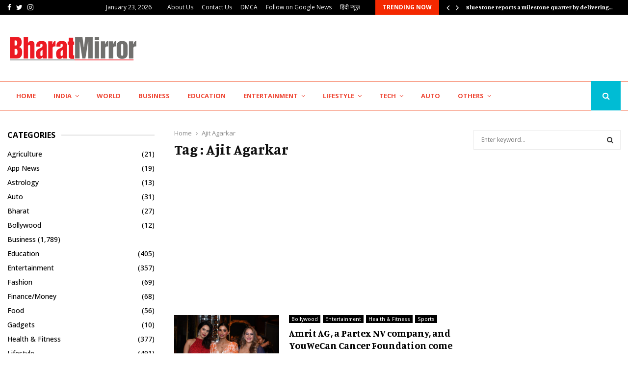

--- FILE ---
content_type: text/html; charset=UTF-8
request_url: https://english.bharatmirror.com/tag/ajit-agarkar/
body_size: 26863
content:
<!DOCTYPE html>
<html lang="en-US">
<head>
	<meta charset="UTF-8">
		<meta name="viewport" content="width=device-width, initial-scale=1">
		<link rel="profile" href="http://gmpg.org/xfn/11">
	<meta name='robots' content='index, follow, max-image-preview:large, max-snippet:-1, max-video-preview:-1' />

	<!-- This site is optimized with the Yoast SEO plugin v26.6 - https://yoast.com/wordpress/plugins/seo/ -->
	<title>Ajit Agarkar Archives - Bharat Mirror English</title>
	<link rel="canonical" href="https://english.bharatmirror.com/tag/ajit-agarkar/" />
	<meta property="og:locale" content="en_US" />
	<meta property="og:type" content="article" />
	<meta property="og:title" content="Ajit Agarkar Archives - Bharat Mirror English" />
	<meta property="og:url" content="https://english.bharatmirror.com/tag/ajit-agarkar/" />
	<meta property="og:site_name" content="Bharat Mirror English" />
	<meta name="twitter:card" content="summary_large_image" />
	<script type="application/ld+json" class="yoast-schema-graph">{"@context":"https://schema.org","@graph":[{"@type":"CollectionPage","@id":"https://english.bharatmirror.com/tag/ajit-agarkar/","url":"https://english.bharatmirror.com/tag/ajit-agarkar/","name":"Ajit Agarkar Archives - Bharat Mirror English","isPartOf":{"@id":"https://english.bharatmirror.com/#website"},"primaryImageOfPage":{"@id":"https://english.bharatmirror.com/tag/ajit-agarkar/#primaryimage"},"image":{"@id":"https://english.bharatmirror.com/tag/ajit-agarkar/#primaryimage"},"thumbnailUrl":"https://english.bharatmirror.com/wp-content/uploads/2022/12/L-R-Mallika-Sherawat-Lakshmi-Mohan-Amrit-CEO-Hazel-Keech-scaled.jpg","breadcrumb":{"@id":"https://english.bharatmirror.com/tag/ajit-agarkar/#breadcrumb"},"inLanguage":"en-US"},{"@type":"ImageObject","inLanguage":"en-US","@id":"https://english.bharatmirror.com/tag/ajit-agarkar/#primaryimage","url":"https://english.bharatmirror.com/wp-content/uploads/2022/12/L-R-Mallika-Sherawat-Lakshmi-Mohan-Amrit-CEO-Hazel-Keech-scaled.jpg","contentUrl":"https://english.bharatmirror.com/wp-content/uploads/2022/12/L-R-Mallika-Sherawat-Lakshmi-Mohan-Amrit-CEO-Hazel-Keech-scaled.jpg","width":2560,"height":1703},{"@type":"BreadcrumbList","@id":"https://english.bharatmirror.com/tag/ajit-agarkar/#breadcrumb","itemListElement":[{"@type":"ListItem","position":1,"name":"Home","item":"https://english.bharatmirror.com/"},{"@type":"ListItem","position":2,"name":"Ajit Agarkar"}]},{"@type":"WebSite","@id":"https://english.bharatmirror.com/#website","url":"https://english.bharatmirror.com/","name":"Bharat Mirror English","description":"","publisher":{"@id":"https://english.bharatmirror.com/#organization"},"potentialAction":[{"@type":"SearchAction","target":{"@type":"EntryPoint","urlTemplate":"https://english.bharatmirror.com/?s={search_term_string}"},"query-input":{"@type":"PropertyValueSpecification","valueRequired":true,"valueName":"search_term_string"}}],"inLanguage":"en-US"},{"@type":"Organization","@id":"https://english.bharatmirror.com/#organization","name":"Bharat Mirror English","url":"https://english.bharatmirror.com/","logo":{"@type":"ImageObject","inLanguage":"en-US","@id":"https://english.bharatmirror.com/#/schema/logo/image/","url":"https://english.bharatmirror.com/wp-content/uploads/2022/04/cropped-Bharat-Mirror-PNG-1.png","contentUrl":"https://english.bharatmirror.com/wp-content/uploads/2022/04/cropped-Bharat-Mirror-PNG-1.png","width":268,"height":61,"caption":"Bharat Mirror English"},"image":{"@id":"https://english.bharatmirror.com/#/schema/logo/image/"}}]}</script>
	<!-- / Yoast SEO plugin. -->


<link rel='dns-prefetch' href='//fonts.googleapis.com' />
<link rel="alternate" type="application/rss+xml" title="Bharat Mirror English &raquo; Feed" href="https://english.bharatmirror.com/feed/" />
<link rel="alternate" type="application/rss+xml" title="Bharat Mirror English &raquo; Comments Feed" href="https://english.bharatmirror.com/comments/feed/" />
<link rel="alternate" type="application/rss+xml" title="Bharat Mirror English &raquo; Ajit Agarkar Tag Feed" href="https://english.bharatmirror.com/tag/ajit-agarkar/feed/" />
<style id='wp-img-auto-sizes-contain-inline-css' type='text/css'>
img:is([sizes=auto i],[sizes^="auto," i]){contain-intrinsic-size:3000px 1500px}
/*# sourceURL=wp-img-auto-sizes-contain-inline-css */
</style>

<style id='wp-emoji-styles-inline-css' type='text/css'>

	img.wp-smiley, img.emoji {
		display: inline !important;
		border: none !important;
		box-shadow: none !important;
		height: 1em !important;
		width: 1em !important;
		margin: 0 0.07em !important;
		vertical-align: -0.1em !important;
		background: none !important;
		padding: 0 !important;
	}
/*# sourceURL=wp-emoji-styles-inline-css */
</style>
<link rel='stylesheet' id='wp-block-library-css' href='https://english.bharatmirror.com/wp-includes/css/dist/block-library/style.min.css?ver=6.9' type='text/css' media='all' />
<style id='global-styles-inline-css' type='text/css'>
:root{--wp--preset--aspect-ratio--square: 1;--wp--preset--aspect-ratio--4-3: 4/3;--wp--preset--aspect-ratio--3-4: 3/4;--wp--preset--aspect-ratio--3-2: 3/2;--wp--preset--aspect-ratio--2-3: 2/3;--wp--preset--aspect-ratio--16-9: 16/9;--wp--preset--aspect-ratio--9-16: 9/16;--wp--preset--color--black: #000000;--wp--preset--color--cyan-bluish-gray: #abb8c3;--wp--preset--color--white: #ffffff;--wp--preset--color--pale-pink: #f78da7;--wp--preset--color--vivid-red: #cf2e2e;--wp--preset--color--luminous-vivid-orange: #ff6900;--wp--preset--color--luminous-vivid-amber: #fcb900;--wp--preset--color--light-green-cyan: #7bdcb5;--wp--preset--color--vivid-green-cyan: #00d084;--wp--preset--color--pale-cyan-blue: #8ed1fc;--wp--preset--color--vivid-cyan-blue: #0693e3;--wp--preset--color--vivid-purple: #9b51e0;--wp--preset--gradient--vivid-cyan-blue-to-vivid-purple: linear-gradient(135deg,rgb(6,147,227) 0%,rgb(155,81,224) 100%);--wp--preset--gradient--light-green-cyan-to-vivid-green-cyan: linear-gradient(135deg,rgb(122,220,180) 0%,rgb(0,208,130) 100%);--wp--preset--gradient--luminous-vivid-amber-to-luminous-vivid-orange: linear-gradient(135deg,rgb(252,185,0) 0%,rgb(255,105,0) 100%);--wp--preset--gradient--luminous-vivid-orange-to-vivid-red: linear-gradient(135deg,rgb(255,105,0) 0%,rgb(207,46,46) 100%);--wp--preset--gradient--very-light-gray-to-cyan-bluish-gray: linear-gradient(135deg,rgb(238,238,238) 0%,rgb(169,184,195) 100%);--wp--preset--gradient--cool-to-warm-spectrum: linear-gradient(135deg,rgb(74,234,220) 0%,rgb(151,120,209) 20%,rgb(207,42,186) 40%,rgb(238,44,130) 60%,rgb(251,105,98) 80%,rgb(254,248,76) 100%);--wp--preset--gradient--blush-light-purple: linear-gradient(135deg,rgb(255,206,236) 0%,rgb(152,150,240) 100%);--wp--preset--gradient--blush-bordeaux: linear-gradient(135deg,rgb(254,205,165) 0%,rgb(254,45,45) 50%,rgb(107,0,62) 100%);--wp--preset--gradient--luminous-dusk: linear-gradient(135deg,rgb(255,203,112) 0%,rgb(199,81,192) 50%,rgb(65,88,208) 100%);--wp--preset--gradient--pale-ocean: linear-gradient(135deg,rgb(255,245,203) 0%,rgb(182,227,212) 50%,rgb(51,167,181) 100%);--wp--preset--gradient--electric-grass: linear-gradient(135deg,rgb(202,248,128) 0%,rgb(113,206,126) 100%);--wp--preset--gradient--midnight: linear-gradient(135deg,rgb(2,3,129) 0%,rgb(40,116,252) 100%);--wp--preset--font-size--small: 14px;--wp--preset--font-size--medium: 20px;--wp--preset--font-size--large: 32px;--wp--preset--font-size--x-large: 42px;--wp--preset--font-size--normal: 16px;--wp--preset--font-size--huge: 42px;--wp--preset--spacing--20: 0.44rem;--wp--preset--spacing--30: 0.67rem;--wp--preset--spacing--40: 1rem;--wp--preset--spacing--50: 1.5rem;--wp--preset--spacing--60: 2.25rem;--wp--preset--spacing--70: 3.38rem;--wp--preset--spacing--80: 5.06rem;--wp--preset--shadow--natural: 6px 6px 9px rgba(0, 0, 0, 0.2);--wp--preset--shadow--deep: 12px 12px 50px rgba(0, 0, 0, 0.4);--wp--preset--shadow--sharp: 6px 6px 0px rgba(0, 0, 0, 0.2);--wp--preset--shadow--outlined: 6px 6px 0px -3px rgb(255, 255, 255), 6px 6px rgb(0, 0, 0);--wp--preset--shadow--crisp: 6px 6px 0px rgb(0, 0, 0);}:where(.is-layout-flex){gap: 0.5em;}:where(.is-layout-grid){gap: 0.5em;}body .is-layout-flex{display: flex;}.is-layout-flex{flex-wrap: wrap;align-items: center;}.is-layout-flex > :is(*, div){margin: 0;}body .is-layout-grid{display: grid;}.is-layout-grid > :is(*, div){margin: 0;}:where(.wp-block-columns.is-layout-flex){gap: 2em;}:where(.wp-block-columns.is-layout-grid){gap: 2em;}:where(.wp-block-post-template.is-layout-flex){gap: 1.25em;}:where(.wp-block-post-template.is-layout-grid){gap: 1.25em;}.has-black-color{color: var(--wp--preset--color--black) !important;}.has-cyan-bluish-gray-color{color: var(--wp--preset--color--cyan-bluish-gray) !important;}.has-white-color{color: var(--wp--preset--color--white) !important;}.has-pale-pink-color{color: var(--wp--preset--color--pale-pink) !important;}.has-vivid-red-color{color: var(--wp--preset--color--vivid-red) !important;}.has-luminous-vivid-orange-color{color: var(--wp--preset--color--luminous-vivid-orange) !important;}.has-luminous-vivid-amber-color{color: var(--wp--preset--color--luminous-vivid-amber) !important;}.has-light-green-cyan-color{color: var(--wp--preset--color--light-green-cyan) !important;}.has-vivid-green-cyan-color{color: var(--wp--preset--color--vivid-green-cyan) !important;}.has-pale-cyan-blue-color{color: var(--wp--preset--color--pale-cyan-blue) !important;}.has-vivid-cyan-blue-color{color: var(--wp--preset--color--vivid-cyan-blue) !important;}.has-vivid-purple-color{color: var(--wp--preset--color--vivid-purple) !important;}.has-black-background-color{background-color: var(--wp--preset--color--black) !important;}.has-cyan-bluish-gray-background-color{background-color: var(--wp--preset--color--cyan-bluish-gray) !important;}.has-white-background-color{background-color: var(--wp--preset--color--white) !important;}.has-pale-pink-background-color{background-color: var(--wp--preset--color--pale-pink) !important;}.has-vivid-red-background-color{background-color: var(--wp--preset--color--vivid-red) !important;}.has-luminous-vivid-orange-background-color{background-color: var(--wp--preset--color--luminous-vivid-orange) !important;}.has-luminous-vivid-amber-background-color{background-color: var(--wp--preset--color--luminous-vivid-amber) !important;}.has-light-green-cyan-background-color{background-color: var(--wp--preset--color--light-green-cyan) !important;}.has-vivid-green-cyan-background-color{background-color: var(--wp--preset--color--vivid-green-cyan) !important;}.has-pale-cyan-blue-background-color{background-color: var(--wp--preset--color--pale-cyan-blue) !important;}.has-vivid-cyan-blue-background-color{background-color: var(--wp--preset--color--vivid-cyan-blue) !important;}.has-vivid-purple-background-color{background-color: var(--wp--preset--color--vivid-purple) !important;}.has-black-border-color{border-color: var(--wp--preset--color--black) !important;}.has-cyan-bluish-gray-border-color{border-color: var(--wp--preset--color--cyan-bluish-gray) !important;}.has-white-border-color{border-color: var(--wp--preset--color--white) !important;}.has-pale-pink-border-color{border-color: var(--wp--preset--color--pale-pink) !important;}.has-vivid-red-border-color{border-color: var(--wp--preset--color--vivid-red) !important;}.has-luminous-vivid-orange-border-color{border-color: var(--wp--preset--color--luminous-vivid-orange) !important;}.has-luminous-vivid-amber-border-color{border-color: var(--wp--preset--color--luminous-vivid-amber) !important;}.has-light-green-cyan-border-color{border-color: var(--wp--preset--color--light-green-cyan) !important;}.has-vivid-green-cyan-border-color{border-color: var(--wp--preset--color--vivid-green-cyan) !important;}.has-pale-cyan-blue-border-color{border-color: var(--wp--preset--color--pale-cyan-blue) !important;}.has-vivid-cyan-blue-border-color{border-color: var(--wp--preset--color--vivid-cyan-blue) !important;}.has-vivid-purple-border-color{border-color: var(--wp--preset--color--vivid-purple) !important;}.has-vivid-cyan-blue-to-vivid-purple-gradient-background{background: var(--wp--preset--gradient--vivid-cyan-blue-to-vivid-purple) !important;}.has-light-green-cyan-to-vivid-green-cyan-gradient-background{background: var(--wp--preset--gradient--light-green-cyan-to-vivid-green-cyan) !important;}.has-luminous-vivid-amber-to-luminous-vivid-orange-gradient-background{background: var(--wp--preset--gradient--luminous-vivid-amber-to-luminous-vivid-orange) !important;}.has-luminous-vivid-orange-to-vivid-red-gradient-background{background: var(--wp--preset--gradient--luminous-vivid-orange-to-vivid-red) !important;}.has-very-light-gray-to-cyan-bluish-gray-gradient-background{background: var(--wp--preset--gradient--very-light-gray-to-cyan-bluish-gray) !important;}.has-cool-to-warm-spectrum-gradient-background{background: var(--wp--preset--gradient--cool-to-warm-spectrum) !important;}.has-blush-light-purple-gradient-background{background: var(--wp--preset--gradient--blush-light-purple) !important;}.has-blush-bordeaux-gradient-background{background: var(--wp--preset--gradient--blush-bordeaux) !important;}.has-luminous-dusk-gradient-background{background: var(--wp--preset--gradient--luminous-dusk) !important;}.has-pale-ocean-gradient-background{background: var(--wp--preset--gradient--pale-ocean) !important;}.has-electric-grass-gradient-background{background: var(--wp--preset--gradient--electric-grass) !important;}.has-midnight-gradient-background{background: var(--wp--preset--gradient--midnight) !important;}.has-small-font-size{font-size: var(--wp--preset--font-size--small) !important;}.has-medium-font-size{font-size: var(--wp--preset--font-size--medium) !important;}.has-large-font-size{font-size: var(--wp--preset--font-size--large) !important;}.has-x-large-font-size{font-size: var(--wp--preset--font-size--x-large) !important;}
/*# sourceURL=global-styles-inline-css */
</style>

<style id='classic-theme-styles-inline-css' type='text/css'>
/*! This file is auto-generated */
.wp-block-button__link{color:#fff;background-color:#32373c;border-radius:9999px;box-shadow:none;text-decoration:none;padding:calc(.667em + 2px) calc(1.333em + 2px);font-size:1.125em}.wp-block-file__button{background:#32373c;color:#fff;text-decoration:none}
/*# sourceURL=/wp-includes/css/classic-themes.min.css */
</style>
<link rel='stylesheet' id='contact-form-7-css' href='https://english.bharatmirror.com/wp-content/plugins/contact-form-7/includes/css/styles.css?ver=6.1.4' type='text/css' media='all' />
<link rel='stylesheet' id='pencisc-css' href='https://english.bharatmirror.com/wp-content/plugins/penci-framework/assets/css/single-shortcode.css?ver=6.9' type='text/css' media='all' />
<link rel='stylesheet' id='penci-font-awesome-css' href='https://english.bharatmirror.com/wp-content/themes/pennews/css/font-awesome.min.css?ver=4.5.2' type='text/css' media='all' />
<link rel='stylesheet' id='penci-fonts-css' href='//fonts.googleapis.com/css?family=Roboto%3A300%2C300italic%2C400%2C400italic%2C500%2C500italic%2C700%2C700italic%2C800%2C800italic%7CMukta+Vaani%3A300%2C300italic%2C400%2C400italic%2C500%2C500italic%2C700%2C700italic%2C800%2C800italic%7COswald%3A300%2C300italic%2C400%2C400italic%2C500%2C500italic%2C700%2C700italic%2C800%2C800italic%7CTeko%3A300%2C300italic%2C400%2C400italic%2C500%2C500italic%2C700%2C700italic%2C800%2C800italic%7CManuale%3A300%2C300italic%2C400%2C400italic%2C500%2C500italic%2C700%2C700italic%2C800%2C800italic%7COpen+Sans%3A300%2C300italic%2C400%2C400italic%2C500%2C500italic%2C700%2C700italic%2C800%2C800italic%3A300%2C300italic%2C400%2C400italic%2C500%2C500italic%2C700%2C700italic%2C800%2C800italic%26subset%3Dcyrillic%2Ccyrillic-ext%2Cgreek%2Cgreek-ext%2Clatin-ext' type='text/css' media='all' />
<link rel='stylesheet' id='penci-portfolio-css' href='https://english.bharatmirror.com/wp-content/themes/pennews/css/portfolio.css?ver=6.6.3' type='text/css' media='all' />
<link rel='stylesheet' id='penci-recipe-css' href='https://english.bharatmirror.com/wp-content/themes/pennews/css/recipe.css?ver=6.6.3' type='text/css' media='all' />
<link rel='stylesheet' id='penci-style-css' href='https://english.bharatmirror.com/wp-content/themes/pennews/style.css?ver=6.6.3' type='text/css' media='all' />
<style id='penci-style-inline-css' type='text/css'>
.penci-block-vc.style-title-13:not(.footer-widget).style-title-center .penci-block-heading {border-right: 10px solid transparent; border-left: 10px solid transparent; }.site-branding h1, .site-branding h2 {margin: 0;}.penci-schema-markup { display: none !important; }.penci-entry-media .twitter-video { max-width: none !important; margin: 0 !important; }.penci-entry-media .fb-video { margin-bottom: 0; }.penci-entry-media .post-format-meta > iframe { vertical-align: top; }.penci-single-style-6 .penci-entry-media-top.penci-video-format-dailymotion:after, .penci-single-style-6 .penci-entry-media-top.penci-video-format-facebook:after, .penci-single-style-6 .penci-entry-media-top.penci-video-format-vimeo:after, .penci-single-style-6 .penci-entry-media-top.penci-video-format-twitter:after, .penci-single-style-7 .penci-entry-media-top.penci-video-format-dailymotion:after, .penci-single-style-7 .penci-entry-media-top.penci-video-format-facebook:after, .penci-single-style-7 .penci-entry-media-top.penci-video-format-vimeo:after, .penci-single-style-7 .penci-entry-media-top.penci-video-format-twitter:after { content: none; } .penci-single-style-5 .penci-entry-media.penci-video-format-dailymotion:after, .penci-single-style-5 .penci-entry-media.penci-video-format-facebook:after, .penci-single-style-5 .penci-entry-media.penci-video-format-vimeo:after, .penci-single-style-5 .penci-entry-media.penci-video-format-twitter:after { content: none; }@media screen and (max-width: 960px) { .penci-insta-thumb ul.thumbnails.penci_col_5 li, .penci-insta-thumb ul.thumbnails.penci_col_6 li { width: 33.33% !important; } .penci-insta-thumb ul.thumbnails.penci_col_7 li, .penci-insta-thumb ul.thumbnails.penci_col_8 li, .penci-insta-thumb ul.thumbnails.penci_col_9 li, .penci-insta-thumb ul.thumbnails.penci_col_10 li { width: 25% !important; } }.site-header.header--s12 .penci-menu-toggle-wapper,.site-header.header--s12 .header__social-search { flex: 1; }.site-header.header--s5 .site-branding {  padding-right: 0;margin-right: 40px; }.penci-block_37 .penci_post-meta { padding-top: 8px; }.penci-block_37 .penci-post-excerpt + .penci_post-meta { padding-top: 0; }.penci-hide-text-votes { display: none; }.penci-usewr-review {  border-top: 1px solid #ececec; }.penci-review-score {top: 5px; position: relative; }.penci-social-counter.penci-social-counter--style-3 .penci-social__empty a, .penci-social-counter.penci-social-counter--style-4 .penci-social__empty a, .penci-social-counter.penci-social-counter--style-5 .penci-social__empty a, .penci-social-counter.penci-social-counter--style-6 .penci-social__empty a { display: flex; justify-content: center; align-items: center; }.penci-block-error { padding: 0 20px 20px; }@media screen and (min-width: 1240px){ .penci_dis_padding_bw .penci-content-main.penci-col-4:nth-child(3n+2) { padding-right: 15px; padding-left: 15px; }}.bos_searchbox_widget_class.penci-vc-column-1 #flexi_searchbox #b_searchboxInc .b_submitButton_wrapper{ padding-top: 10px; padding-bottom: 10px; }.mfp-image-holder .mfp-close, .mfp-iframe-holder .mfp-close { background: transparent; border-color: transparent; }h1, h2, h3, h4, h5, h6,.error404 .page-title,
		.error404 .penci-block-vc .penci-block__title, .footer__bottom.style-2 .block-title {font-family: 'Manuale', serif}h1, h2, h3, h4, h5, h6,.error404 .page-title,
		 .error404 .penci-block-vc .penci-block__title, .product_list_widget .product-title, .footer__bottom.style-2 .block-title {font-weight: 600}body, button, input, select, textarea,.penci-post-subtitle,.woocommerce ul.products li.product .button,#site-navigation .penci-megamenu .penci-mega-thumbnail .mega-cat-name{font-family: 'Open Sans', sans-serif}.penci-topbar a:hover , .penci-topbar ul li a:hover{ color:#00bcd4 !important; }.topbar__social-media a:hover{ color:#00bcd4 ; }.penci-topbar ul.menu li ul.sub-menu li a:hover{ color:#00bcd4 ; }.penci-topbar .topbar__trending .headline-title{ background-color:#f42800 ; }.main-navigation a,.mobile-sidebar .primary-menu-mobile li a, .penci-menu-hbg .primary-menu-mobile li a{ font-family: 'Open Sans', sans-serif; }.main-navigation > ul:not(.children) > li > a{ font-size: 13px; }#site-navigation .penci-megamenu .penci-mega-child-categories a{ font-size: 13px; }.penci-archive .penci-archive__content .penci-post-item .entry-title{ font-size:20px; }.penci-block-vc-pag  .penci-archive__list_posts .penci-post-item .entry-title{ font-size:20px; }.penci-pmore-link .more-link{ background-color:#f73900; }.penci-pmore-link .more-link:hover{ background-color:#f42000; }.penci-block-vc-pag .penci-pmore-link .more-link{ background-color:#00bcd4; }.penci-block-vc-pag .penci-pmore-link .more-link:hover{ background-color:#00bcd4; }.penci-portfolio-wrap{ margin-left: 0px; margin-right: 0px; }.penci-portfolio-wrap .portfolio-item{ padding-left: 0px; padding-right: 0px; margin-bottom:0px; }.penci-menu-hbg-widgets .menu-hbg-title { font-family:'Open Sans', sans-serif }
		.woocommerce div.product .related > h2,.woocommerce div.product .upsells > h2,
		.post-title-box .post-box-title,.site-content #respond h3,.site-content .widget-title,
		.site-content .widgettitle,
		body.page-template-full-width.page-paged-2 .site-content .widget.penci-block-vc .penci-block__title,
		body:not( .page-template-full-width ) .site-content .widget.penci-block-vc .penci-block__title{ font-size:16px !important;font-weight:700 !important;font-family:'Open Sans', sans-serif !important; }.site-content .widget.penci-block-vc .penci-block-heading{ border-bottom-width: 1px; }.site-content .widget.penci-block-vc.style-title-3:not(.footer-widget) .penci-block-heading{ border-bottom-width: 1px; }.site-content .widget.penci-block-vc.style-title-3:not(.footer-widget) .penci-block-heading:after{ height: 1px;bottom:-1px }.site-footer .penci-block-vc .penci-block__title{ font-size:14px;font-weight:700;font-family:'Open Sans', sans-serif; }.footer__bottom .footer__bottom_container{padding-top:30px;padding-bottom:20px;}.penci-popup-login-register .penci-login-container a:hover{ color:#00bcd4 ; }.penci-popup-login-register .penci-login-container .penci-login input[type="submit"]{ background-color:#00bcd4 ; }body{ background-color: #fff; }.penci_dis_padding_bw .penci-block-vc.style-title-11:not(.footer-widget) .penci-block__title a,
		.penci_dis_padding_bw .penci-block-vc.style-title-11:not(.footer-widget) .penci-block__title span, 
		.penci_dis_padding_bw .penci-block-vc.style-title-11:not(.footer-widget) .penci-subcat-filter, 
		.penci_dis_padding_bw .penci-block-vc.style-title-11:not(.footer-widget) .penci-slider-nav{ background-color:#ffffff; }.buy-button{ background-color:#f45e38 !important; }.penci-menuhbg-toggle:hover .lines-button:after,.penci-menuhbg-toggle:hover .penci-lines:before,.penci-menuhbg-toggle:hover .penci-lines:after.penci-login-container a,.penci_list_shortcode li:before,.footer__sidebars .penci-block-vc .penci__post-title a:hover,.penci-viewall-results a:hover,.post-entry .penci-portfolio-filter ul li.active a, .penci-portfolio-filter ul li.active a,.penci-ajax-search-results-wrapper .penci__post-title a:hover{ color: #f45e38; }.penci-tweets-widget-content .icon-tweets,.penci-tweets-widget-content .tweet-intents a,.penci-tweets-widget-content .tweet-intents span:after,.woocommerce .star-rating span,.woocommerce .comment-form p.stars a:hover,.woocommerce div.product .woocommerce-tabs ul.tabs li a:hover,.penci-subcat-list .flexMenu-viewMore:hover a, .penci-subcat-list .flexMenu-viewMore:focus a,.penci-subcat-list .flexMenu-viewMore .flexMenu-popup .penci-subcat-item a:hover,.penci-owl-carousel-style .owl-dot.active span, .penci-owl-carousel-style .owl-dot:hover span,.penci-owl-carousel-slider .owl-dot.active span,.penci-owl-carousel-slider .owl-dot:hover span{ color: #f45e38; }.penci-owl-carousel-slider .owl-dot.active span,.penci-owl-carousel-slider .owl-dot:hover span{ background-color: #f45e38; }blockquote, q,.penci-post-pagination a:hover,a:hover,.penci-entry-meta a:hover,.penci-portfolio-below_img .inner-item-portfolio .portfolio-desc a:hover h3,.main-navigation.penci_disable_padding_menu > ul:not(.children) > li:hover > a,.main-navigation.penci_disable_padding_menu > ul:not(.children) > li:active > a,.main-navigation.penci_disable_padding_menu > ul:not(.children) > li.current-menu-item > a,.main-navigation.penci_disable_padding_menu > ul:not(.children) > li.current-menu-ancestor > a,.main-navigation.penci_disable_padding_menu > ul:not(.children) > li.current-category-ancestor > a,.site-header.header--s11 .main-navigation.penci_enable_line_menu .menu > li:hover > a,.site-header.header--s11 .main-navigation.penci_enable_line_menu .menu > li:active > a,.site-header.header--s11 .main-navigation.penci_enable_line_menu .menu > li.current-menu-item > a,.main-navigation.penci_disable_padding_menu ul.menu > li > a:hover,.main-navigation ul li:hover > a,.main-navigation ul li:active > a,.main-navigation li.current-menu-item > a,#site-navigation .penci-megamenu .penci-mega-child-categories a.cat-active,#site-navigation .penci-megamenu .penci-content-megamenu .penci-mega-latest-posts .penci-mega-post a:not(.mega-cat-name):hover,.penci-post-pagination h5 a:hover{ color: #f45e38; }.penci-menu-hbg .primary-menu-mobile li a:hover,.penci-menu-hbg .primary-menu-mobile li.toggled-on > a,.penci-menu-hbg .primary-menu-mobile li.toggled-on > .dropdown-toggle,.penci-menu-hbg .primary-menu-mobile li.current-menu-item > a,.penci-menu-hbg .primary-menu-mobile li.current-menu-item > .dropdown-toggle,.mobile-sidebar .primary-menu-mobile li a:hover,.mobile-sidebar .primary-menu-mobile li.toggled-on-first > a,.mobile-sidebar .primary-menu-mobile li.toggled-on > a,.mobile-sidebar .primary-menu-mobile li.toggled-on > .dropdown-toggle,.mobile-sidebar .primary-menu-mobile li.current-menu-item > a,.mobile-sidebar .primary-menu-mobile li.current-menu-item > .dropdown-toggle,.mobile-sidebar #sidebar-nav-logo a,.mobile-sidebar #sidebar-nav-logo a:hover.mobile-sidebar #sidebar-nav-logo:before,.penci-recipe-heading a.penci-recipe-print,.widget a:hover,.widget.widget_recent_entries li a:hover, .widget.widget_recent_comments li a:hover, .widget.widget_meta li a:hover,.penci-topbar a:hover,.penci-topbar ul li:hover,.penci-topbar ul li a:hover,.penci-topbar ul.menu li ul.sub-menu li a:hover,.site-branding a, .site-branding .site-title{ color: #f45e38; }.penci-viewall-results a:hover,.penci-ajax-search-results-wrapper .penci__post-title a:hover,.header__search_dis_bg .search-click:hover,.header__social-media a:hover,.penci-login-container .link-bottom a,.error404 .page-content a,.penci-no-results .search-form .search-submit:hover,.error404 .page-content .search-form .search-submit:hover,.penci_breadcrumbs a:hover, .penci_breadcrumbs a:hover span,.penci-archive .entry-meta a:hover,.penci-caption-above-img .wp-caption a:hover,.penci-author-content .author-social:hover,.entry-content a,.comment-content a,.penci-page-style-5 .penci-active-thumb .penci-entry-meta a:hover,.penci-single-style-5 .penci-active-thumb .penci-entry-meta a:hover{ color: #f45e38; }blockquote:not(.wp-block-quote).style-2:before{ background-color: transparent; }blockquote.style-2:before,blockquote:not(.wp-block-quote),blockquote.style-2 cite, blockquote.style-2 .author,blockquote.style-3 cite, blockquote.style-3 .author,.woocommerce ul.products li.product .price,.woocommerce ul.products li.product .price ins,.woocommerce div.product p.price ins,.woocommerce div.product span.price ins, .woocommerce div.product p.price, .woocommerce div.product span.price,.woocommerce div.product .entry-summary div[itemprop="description"] blockquote:before, .woocommerce div.product .woocommerce-tabs #tab-description blockquote:before,.woocommerce-product-details__short-description blockquote:before,.woocommerce div.product .entry-summary div[itemprop="description"] blockquote cite, .woocommerce div.product .entry-summary div[itemprop="description"] blockquote .author,.woocommerce div.product .woocommerce-tabs #tab-description blockquote cite, .woocommerce div.product .woocommerce-tabs #tab-description blockquote .author,.woocommerce div.product .product_meta > span a:hover,.woocommerce div.product .woocommerce-tabs ul.tabs li.active{ color: #f45e38; }.woocommerce #respond input#submit.alt.disabled:hover,.woocommerce #respond input#submit.alt:disabled:hover,.woocommerce #respond input#submit.alt:disabled[disabled]:hover,.woocommerce a.button.alt.disabled,.woocommerce a.button.alt.disabled:hover,.woocommerce a.button.alt:disabled,.woocommerce a.button.alt:disabled:hover,.woocommerce a.button.alt:disabled[disabled],.woocommerce a.button.alt:disabled[disabled]:hover,.woocommerce button.button.alt.disabled,.woocommerce button.button.alt.disabled:hover,.woocommerce button.button.alt:disabled,.woocommerce button.button.alt:disabled:hover,.woocommerce button.button.alt:disabled[disabled],.woocommerce button.button.alt:disabled[disabled]:hover,.woocommerce input.button.alt.disabled,.woocommerce input.button.alt.disabled:hover,.woocommerce input.button.alt:disabled,.woocommerce input.button.alt:disabled:hover,.woocommerce input.button.alt:disabled[disabled],.woocommerce input.button.alt:disabled[disabled]:hover{ background-color: #f45e38; }.woocommerce ul.cart_list li .amount, .woocommerce ul.product_list_widget li .amount,.woocommerce table.shop_table td.product-name a:hover,.woocommerce-cart .cart-collaterals .cart_totals table td .amount,.woocommerce .woocommerce-info:before,.woocommerce form.checkout table.shop_table .order-total .amount,.post-entry .penci-portfolio-filter ul li a:hover,.post-entry .penci-portfolio-filter ul li.active a,.penci-portfolio-filter ul li a:hover,.penci-portfolio-filter ul li.active a,#bbpress-forums li.bbp-body ul.forum li.bbp-forum-info a:hover,#bbpress-forums li.bbp-body ul.topic li.bbp-topic-title a:hover,#bbpress-forums li.bbp-body ul.forum li.bbp-forum-info .bbp-forum-content a,#bbpress-forums li.bbp-body ul.topic p.bbp-topic-meta a,#bbpress-forums .bbp-breadcrumb a:hover, #bbpress-forums .bbp-breadcrumb .bbp-breadcrumb-current:hover,#bbpress-forums .bbp-forum-freshness a:hover,#bbpress-forums .bbp-topic-freshness a:hover{ color: #f45e38; }.footer__bottom a,.footer__logo a, .footer__logo a:hover,.site-info a,.site-info a:hover,.sub-footer-menu li a:hover,.footer__sidebars a:hover,.penci-block-vc .social-buttons a:hover,.penci-inline-related-posts .penci_post-meta a:hover,.penci__general-meta .penci_post-meta a:hover,.penci-block_video.style-1 .penci_post-meta a:hover,.penci-block_video.style-7 .penci_post-meta a:hover,.penci-block-vc .penci-block__title a:hover,.penci-block-vc.style-title-2 .penci-block__title a:hover,.penci-block-vc.style-title-2:not(.footer-widget) .penci-block__title a:hover,.penci-block-vc.style-title-4 .penci-block__title a:hover,.penci-block-vc.style-title-4:not(.footer-widget) .penci-block__title a:hover,.penci-block-vc .penci-subcat-filter .penci-subcat-item a.active, .penci-block-vc .penci-subcat-filter .penci-subcat-item a:hover ,.penci-block_1 .penci_post-meta a:hover,.penci-inline-related-posts.penci-irp-type-grid .penci__post-title:hover{ color: #f45e38; }.penci-block_10 .penci-posted-on a,.penci-block_10 .penci-block__title a:hover,.penci-block_10 .penci__post-title a:hover,.penci-block_26 .block26_first_item .penci__post-title:hover,.penci-block_30 .penci_post-meta a:hover,.penci-block_33 .block33_big_item .penci_post-meta a:hover,.penci-block_36 .penci-chart-text,.penci-block_video.style-1 .block_video_first_item.penci-title-ab-img .penci_post_content a:hover,.penci-block_video.style-1 .block_video_first_item.penci-title-ab-img .penci_post-meta a:hover,.penci-block_video.style-6 .penci__post-title:hover,.penci-block_video.style-7 .penci__post-title:hover,.penci-owl-featured-area.style-12 .penci-small_items h3 a:hover,.penci-owl-featured-area.style-12 .penci-small_items .penci-slider__meta a:hover ,.penci-owl-featured-area.style-12 .penci-small_items .owl-item.current h3 a,.penci-owl-featured-area.style-13 .penci-small_items h3 a:hover,.penci-owl-featured-area.style-13 .penci-small_items .penci-slider__meta a:hover,.penci-owl-featured-area.style-13 .penci-small_items .owl-item.current h3 a,.penci-owl-featured-area.style-14 .penci-small_items h3 a:hover,.penci-owl-featured-area.style-14 .penci-small_items .penci-slider__meta a:hover ,.penci-owl-featured-area.style-14 .penci-small_items .owl-item.current h3 a,.penci-owl-featured-area.style-17 h3 a:hover,.penci-owl-featured-area.style-17 .penci-slider__meta a:hover,.penci-fslider28-wrapper.penci-block-vc .penci-slider-nav a:hover,.penci-videos-playlist .penci-video-nav .penci-video-playlist-item .penci-video-play-icon,.penci-videos-playlist .penci-video-nav .penci-video-playlist-item.is-playing { color: #f45e38; }.penci-block_video.style-7 .penci_post-meta a:hover,.penci-ajax-more.disable_bg_load_more .penci-ajax-more-button:hover, .penci-ajax-more.disable_bg_load_more .penci-block-ajax-more-button:hover{ color: #f45e38; }.site-main #buddypress input[type=submit]:hover,.site-main #buddypress div.generic-button a:hover,.site-main #buddypress .comment-reply-link:hover,.site-main #buddypress a.button:hover,.site-main #buddypress a.button:focus,.site-main #buddypress ul.button-nav li a:hover,.site-main #buddypress ul.button-nav li.current a,.site-main #buddypress .dir-search input[type=submit]:hover, .site-main #buddypress .groups-members-search input[type=submit]:hover,.site-main #buddypress div.item-list-tabs ul li.selected a,.site-main #buddypress div.item-list-tabs ul li.current a,.site-main #buddypress div.item-list-tabs ul li a:hover{ border-color: #f45e38;background-color: #f45e38; }.site-main #buddypress table.notifications thead tr, .site-main #buddypress table.notifications-settings thead tr,.site-main #buddypress table.profile-settings thead tr, .site-main #buddypress table.profile-fields thead tr,.site-main #buddypress table.profile-settings thead tr, .site-main #buddypress table.profile-fields thead tr,.site-main #buddypress table.wp-profile-fields thead tr, .site-main #buddypress table.messages-notices thead tr,.site-main #buddypress table.forum thead tr{ border-color: #f45e38;background-color: #f45e38; }.site-main .bbp-pagination-links a:hover, .site-main .bbp-pagination-links span.current,#buddypress div.item-list-tabs:not(#subnav) ul li.selected a, #buddypress div.item-list-tabs:not(#subnav) ul li.current a, #buddypress div.item-list-tabs:not(#subnav) ul li a:hover,#buddypress ul.item-list li div.item-title a, #buddypress ul.item-list li h4 a,div.bbp-template-notice a,#bbpress-forums li.bbp-body ul.topic li.bbp-topic-title a,#bbpress-forums li.bbp-body .bbp-forums-list li,.site-main #buddypress .activity-header a:first-child, #buddypress .comment-meta a:first-child, #buddypress .acomment-meta a:first-child{ color: #f45e38 !important; }.single-tribe_events .tribe-events-schedule .tribe-events-cost{ color: #f45e38; }.tribe-events-list .tribe-events-loop .tribe-event-featured,#tribe-events .tribe-events-button,#tribe-events .tribe-events-button:hover,#tribe_events_filters_wrapper input[type=submit],.tribe-events-button, .tribe-events-button.tribe-active:hover,.tribe-events-button.tribe-inactive,.tribe-events-button:hover,.tribe-events-calendar td.tribe-events-present div[id*=tribe-events-daynum-],.tribe-events-calendar td.tribe-events-present div[id*=tribe-events-daynum-]>a,#tribe-bar-form .tribe-bar-submit input[type=submit]:hover{ background-color: #f45e38; }.woocommerce span.onsale,.show-search:after,select option:focus,.woocommerce .widget_shopping_cart p.buttons a:hover, .woocommerce.widget_shopping_cart p.buttons a:hover, .woocommerce .widget_price_filter .price_slider_amount .button:hover, .woocommerce div.product form.cart .button:hover,.woocommerce .widget_price_filter .ui-slider .ui-slider-handle,.penci-block-vc.style-title-2:not(.footer-widget) .penci-block__title a, .penci-block-vc.style-title-2:not(.footer-widget) .penci-block__title span,.penci-block-vc.style-title-3:not(.footer-widget) .penci-block-heading:after,.penci-block-vc.style-title-4:not(.footer-widget) .penci-block__title a, .penci-block-vc.style-title-4:not(.footer-widget) .penci-block__title span,.penci-archive .penci-archive__content .penci-cat-links a:hover,.mCSB_scrollTools .mCSB_dragger .mCSB_dragger_bar,.penci-block-vc .penci-cat-name:hover,#buddypress .activity-list li.load-more, #buddypress .activity-list li.load-newest,#buddypress .activity-list li.load-more:hover, #buddypress .activity-list li.load-newest:hover,.site-main #buddypress button:hover, .site-main #buddypress a.button:hover, .site-main #buddypress input[type=button]:hover, .site-main #buddypress input[type=reset]:hover{ background-color: #f45e38; }.penci-block-vc.style-title-grid:not(.footer-widget) .penci-block__title span, .penci-block-vc.style-title-grid:not(.footer-widget) .penci-block__title a,.penci-block-vc .penci_post_thumb:hover .penci-cat-name,.mCSB_scrollTools .mCSB_dragger:active .mCSB_dragger_bar,.mCSB_scrollTools .mCSB_dragger.mCSB_dragger_onDrag .mCSB_dragger_bar,.main-navigation > ul:not(.children) > li:hover > a,.main-navigation > ul:not(.children) > li:active > a,.main-navigation > ul:not(.children) > li.current-menu-item > a,.main-navigation.penci_enable_line_menu > ul:not(.children) > li > a:before,.main-navigation a:hover,#site-navigation .penci-megamenu .penci-mega-thumbnail .mega-cat-name:hover,#site-navigation .penci-megamenu .penci-mega-thumbnail:hover .mega-cat-name,.penci-review-process span,.penci-review-score-total,.topbar__trending .headline-title,.header__search:not(.header__search_dis_bg) .search-click,.cart-icon span.items-number{ background-color: #f45e38; }.main-navigation > ul:not(.children) > li.highlight-button > a{ background-color: #f45e38; }.main-navigation > ul:not(.children) > li.highlight-button:hover > a,.main-navigation > ul:not(.children) > li.highlight-button:active > a,.main-navigation > ul:not(.children) > li.highlight-button.current-category-ancestor > a,.main-navigation > ul:not(.children) > li.highlight-button.current-menu-ancestor > a,.main-navigation > ul:not(.children) > li.highlight-button.current-menu-item > a{ border-color: #f45e38; }.login__form .login__form__login-submit input:hover,.penci-login-container .penci-login input[type="submit"]:hover,.penci-archive .penci-entry-categories a:hover,.single .penci-cat-links a:hover,.page .penci-cat-links a:hover,.woocommerce #respond input#submit:hover, .woocommerce a.button:hover, .woocommerce button.button:hover, .woocommerce input.button:hover,.woocommerce div.product .entry-summary div[itemprop="description"]:before,.woocommerce div.product .entry-summary div[itemprop="description"] blockquote .author span:after, .woocommerce div.product .woocommerce-tabs #tab-description blockquote .author span:after,.woocommerce-product-details__short-description blockquote .author span:after,.woocommerce #respond input#submit.alt:hover, .woocommerce a.button.alt:hover, .woocommerce button.button.alt:hover, .woocommerce input.button.alt:hover,#scroll-to-top:hover,div.wpforms-container .wpforms-form input[type=submit]:hover,div.wpforms-container .wpforms-form button[type=submit]:hover,div.wpforms-container .wpforms-form .wpforms-page-button:hover,div.wpforms-container .wpforms-form .wpforms-page-button:hover,#respond #submit:hover,.wpcf7 input[type="submit"]:hover,.widget_wysija input[type="submit"]:hover{ background-color: #f45e38; }.penci-block_video .penci-close-video:hover,.penci-block_5 .penci_post_thumb:hover .penci-cat-name,.penci-block_25 .penci_post_thumb:hover .penci-cat-name,.penci-block_8 .penci_post_thumb:hover .penci-cat-name,.penci-block_14 .penci_post_thumb:hover .penci-cat-name,.penci-block-vc.style-title-grid .penci-block__title span, .penci-block-vc.style-title-grid .penci-block__title a,.penci-block_7 .penci_post_thumb:hover .penci-order-number,.penci-block_15 .penci-post-order,.penci-news_ticker .penci-news_ticker__title{ background-color: #f45e38; }.penci-owl-featured-area .penci-item-mag:hover .penci-slider__cat .penci-cat-name,.penci-owl-featured-area .penci-slider__cat .penci-cat-name:hover,.penci-owl-featured-area.style-12 .penci-small_items .owl-item.current .penci-cat-name,.penci-owl-featured-area.style-13 .penci-big_items .penci-slider__cat .penci-cat-name,.penci-owl-featured-area.style-13 .button-read-more:hover,.penci-owl-featured-area.style-13 .penci-small_items .owl-item.current .penci-cat-name,.penci-owl-featured-area.style-14 .penci-small_items .owl-item.current .penci-cat-name,.penci-owl-featured-area.style-18 .penci-slider__cat .penci-cat-name{ background-color: #f45e38; }.show-search .show-search__content:after,.penci-wide-content .penci-owl-featured-area.style-23 .penci-slider__text,.penci-grid_2 .grid2_first_item:hover .penci-cat-name,.penci-grid_2 .penci-post-item:hover .penci-cat-name,.penci-grid_3 .penci-post-item:hover .penci-cat-name,.penci-grid_1 .penci-post-item:hover .penci-cat-name,.penci-videos-playlist .penci-video-nav .penci-playlist-title,.widget-area .penci-videos-playlist .penci-video-nav .penci-video-playlist-item .penci-video-number,.widget-area .penci-videos-playlist .penci-video-nav .penci-video-playlist-item .penci-video-play-icon,.widget-area .penci-videos-playlist .penci-video-nav .penci-video-playlist-item .penci-video-paused-icon,.penci-owl-featured-area.style-17 .penci-slider__text::after,#scroll-to-top:hover{ background-color: #f45e38; }.featured-area-custom-slider .penci-owl-carousel-slider .owl-dot span,.main-navigation > ul:not(.children) > li ul.sub-menu,.error404 .not-found,.error404 .penci-block-vc,.woocommerce .woocommerce-error, .woocommerce .woocommerce-info, .woocommerce .woocommerce-message,.penci-owl-featured-area.style-12 .penci-small_items,.penci-owl-featured-area.style-12 .penci-small_items .owl-item.current .penci_post_thumb,.penci-owl-featured-area.style-13 .button-read-more:hover{ border-color: #f45e38; }.widget .tagcloud a:hover,.penci-social-buttons .penci-social-item.like.liked,.site-footer .widget .tagcloud a:hover,.penci-recipe-heading a.penci-recipe-print:hover,.penci-custom-slider-container .pencislider-content .pencislider-btn-trans:hover,button:hover,.button:hover, .entry-content a.button:hover,.penci-vc-btn-wapper .penci-vc-btn.penci-vcbtn-trans:hover, input[type="button"]:hover,input[type="reset"]:hover,input[type="submit"]:hover,.penci-ajax-more .penci-ajax-more-button:hover,.penci-ajax-more .penci-portfolio-more-button:hover,.woocommerce nav.woocommerce-pagination ul li a:focus, .woocommerce nav.woocommerce-pagination ul li a:hover,.woocommerce nav.woocommerce-pagination ul li span.current,.penci-block_10 .penci-more-post:hover,.penci-block_15 .penci-more-post:hover,.penci-block_36 .penci-more-post:hover,.penci-block_video.style-7 .penci-owl-carousel-slider .owl-dot.active span,.penci-block_video.style-7 .penci-owl-carousel-slider .owl-dot:hover span ,.penci-block_video.style-7 .penci-owl-carousel-slider .owl-dot:hover span ,.penci-ajax-more .penci-ajax-more-button:hover,.penci-ajax-more .penci-block-ajax-more-button:hover,.penci-ajax-more .penci-ajax-more-button.loading-posts:hover, .penci-ajax-more .penci-block-ajax-more-button.loading-posts:hover,.site-main #buddypress .activity-list li.load-more a:hover, .site-main #buddypress .activity-list li.load-newest a,.penci-owl-carousel-slider.penci-tweets-slider .owl-dots .owl-dot.active span, .penci-owl-carousel-slider.penci-tweets-slider .owl-dots .owl-dot:hover span,.penci-pagination:not(.penci-ajax-more) span.current, .penci-pagination:not(.penci-ajax-more) a:hover{border-color:#f45e38;background-color: #f45e38;}.penci-owl-featured-area.style-23 .penci-slider-overlay{ 
		background: -moz-linear-gradient(left, transparent 26%, #f45e38  65%);
	    background: -webkit-gradient(linear, left top, right top, color-stop(26%, #f45e38 ), color-stop(65%, transparent));
	    background: -webkit-linear-gradient(left, transparent 26%, #f45e38 65%);
	    background: -o-linear-gradient(left, transparent 26%, #f45e38 65%);
	    background: -ms-linear-gradient(left, transparent 26%, #f45e38 65%);
	    background: linear-gradient(to right, transparent 26%, #f45e38 65%);
	    filter: progid:DXImageTransform.Microsoft.gradient(startColorstr='#f45e38', endColorstr='#f45e38', GradientType=1);
		 }.site-main #buddypress .activity-list li.load-more a, .site-main #buddypress .activity-list li.load-newest a,.header__search:not(.header__search_dis_bg) .search-click:hover,.tagcloud a:hover,.site-footer .widget .tagcloud a:hover{ transition: all 0.3s; opacity: 0.8; }.penci-loading-animation-1 .penci-loading-animation,.penci-loading-animation-1 .penci-loading-animation:before,.penci-loading-animation-1 .penci-loading-animation:after,.penci-loading-animation-5 .penci-loading-animation,.penci-loading-animation-6 .penci-loading-animation:before,.penci-loading-animation-7 .penci-loading-animation,.penci-loading-animation-8 .penci-loading-animation,.penci-loading-animation-9 .penci-loading-circle-inner:before,.penci-load-thecube .penci-load-cube:before,.penci-three-bounce .one,.penci-three-bounce .two,.penci-three-bounce .three{ background-color: #f45e38; }.header__social-media a, .cart-icon span{font-size: 15px; }.header__top, .header__bottom { background-color: #ffffff; }.header__social-media a{ color:#ffffff; }.header__social-media a:hover{ color:#111111; }.site-header{ background-color:#ffffff; }.site-header{
			box-shadow: inset 0 -1px 0 #f23000;
			-webkit-box-shadow: inset 0 -1px 0 #f23000;
			-moz-box-shadow: inset 0 -1px 0 #f23000;
		  }.site-header.header--s2:before, .site-header.header--s3:not(.header--s4):before, .site-header.header--s6:before{ background-color:#f23000 !important }.main-navigation ul.menu > li > a{ color:#ef4937 }.main-navigation.penci_enable_line_menu > ul:not(.children) > li > a:before{background-color: #111111; }.main-navigation > ul:not(.children) > li:hover > a,.main-navigation > ul:not(.children) > li.current-category-ancestor > a,.main-navigation > ul:not(.children) > li.current-menu-ancestor > a,.main-navigation > ul:not(.children) > li.current-menu-item > a,.site-header.header--s11 .main-navigation.penci_enable_line_menu .menu > li:hover > a,.site-header.header--s11 .main-navigation.penci_enable_line_menu .menu > li:active > a,.site-header.header--s11 .main-navigation.penci_enable_line_menu .menu > li.current-category-ancestor > a,.site-header.header--s11 .main-navigation.penci_enable_line_menu .menu > li.current-menu-ancestor > a,.site-header.header--s11 .main-navigation.penci_enable_line_menu .menu > li.current-menu-item > a,.main-navigation.penci_disable_padding_menu > ul:not(.children) > li:hover > a,.main-navigation.penci_disable_padding_menu > ul:not(.children) > li.current-category-ancestor > a,.main-navigation.penci_disable_padding_menu > ul:not(.children) > li.current-menu-ancestor > a,.main-navigation.penci_disable_padding_menu > ul:not(.children) > li.current-menu-item > a,.main-navigation.penci_disable_padding_menu ul.menu > li > a:hover,.main-navigation ul.menu > li.current-menu-item > a,.main-navigation ul.menu > li > a:hover{ color: #111111 }.main-navigation > ul:not(.children) > li.highlight-button > a{ color: #111111; }.main-navigation > ul:not(.children) > li:hover > a,.main-navigation > ul:not(.children) > li:active > a,.main-navigation > ul:not(.children) > li.current-category-ancestor > a,.main-navigation > ul:not(.children) > li.current-menu-ancestor > a,.main-navigation > ul:not(.children) > li.current-menu-item > a,.site-header.header--s11 .main-navigation.penci_enable_line_menu .menu > li:hover > a,.site-header.header--s11 .main-navigation.penci_enable_line_menu .menu > li:active > a,.site-header.header--s11 .main-navigation.penci_enable_line_menu .menu > li.current-category-ancestor > a,.site-header.header--s11 .main-navigation.penci_enable_line_menu .menu > li.current-menu-ancestor > a,.site-header.header--s11 .main-navigation.penci_enable_line_menu .menu > li.current-menu-item > a,.main-navigation ul.menu > li > a:hover{ background-color: #f23000 }.main-navigation > ul:not(.children) > li.highlight-button > a{ background-color: #f23000; }.main-navigation > ul:not(.children) > li.highlight-button:hover > a,.main-navigation > ul:not(.children) > li.highlight-button:active > a,.main-navigation > ul:not(.children) > li.highlight-button.current-category-ancestor > a,.main-navigation > ul:not(.children) > li.highlight-button.current-menu-ancestor > a,.main-navigation > ul:not(.children) > li.highlight-button.current-menu-item > a{ border-color: #f23000; }.main-navigation ul li:not( .penci-mega-menu ) ul li.current-category-ancestor > a,.main-navigation ul li:not( .penci-mega-menu ) ul li.current-menu-ancestor > a,.main-navigation ul li:not( .penci-mega-menu ) ul li.current-menu-item > a,.main-navigation ul li:not( .penci-mega-menu ) ul a:hover{ color:#636363 }.header__search:not(.header__search_dis_bg) .search-click, .header__search_dis_bg .search-click{ color: #ffffff }.header__search:not(.header__search_dis_bg) .search-click{ background-color:#00bcd4; }
		.show-search .search-submit:hover,
		 .header__search_dis_bg .search-click:hover,
		 .header__search:not(.header__search_dis_bg) .search-click:hover,
		 .header__search:not(.header__search_dis_bg) .search-click:active,
		 .header__search:not(.header__search_dis_bg) .search-click.search-click-forcus{ color:#ffffff; }.penci-header-mobile .penci-header-mobile_container{ background-color:#ffffff; }.penci-header-mobile  .menu-toggle, .penci_dark_layout .menu-toggle{ color:#ffffff; }#main .widget .tagcloud a{ }#main .widget .tagcloud a:hover{}.single .penci-cat-links a:hover, .page .penci-cat-links a:hover{ background-color:#00bcd4; }.site-footer{ background-color:#ffffff ; }.site-footer{ border-top:1px solid #e6e6e6; }.footer__sidebars{ background-color:#ffffff ; }.footer__sidebars + .footer__bottom .footer__bottom_container:before{ background-color:#e6e6e6 ; }.footer__sidebars{ color:#666666 ; }.site-footer .widget ul li{ color:#666666 ; }.site-footer .widget-title,		
		.site-footer .penci-block-vc .penci-slider-nav a,
		.site-footer cite,
		.site-footer .widget select,
		.site-footer .mc4wp-form,
		.site-footer .penci-block-vc .penci-slider-nav a.penci-pag-disabled,
		.site-footer .penci-block-vc .penci-slider-nav a.penci-pag-disabled:hover{ color:#666666 ; }.site-footer input[type="text"], .site-footer input[type="email"],.site-footer input[type="url"], .site-footer input[type="password"],.site-footer input[type="search"], .site-footer input[type="number"],.site-footer input[type="tel"], .site-footer input[type="range"],.site-footer input[type="date"], .site-footer input[type="month"],.site-footer input[type="week"],.site-footer input[type="time"],.site-footer input[type="datetime"],.site-footer input[type="datetime-local"],.site-footer .widget .tagcloud a,.site-footer input[type="color"], .site-footer textarea{ color:#666666 ; }.site-footer .penci-block-vc .penci-block__title a, .site-footer .penci-block-vc .penci-block__title span,.footer-instagram h4.footer-instagram-title span{ color:#111111 ; }.site-footer .penci-block-vc.style-title-3 .penci-block-heading:after{ background-color:#111111 ; }.footer__sidebars .woocommerce.widget_shopping_cart .total,.footer__sidebars .woocommerce.widget_product_search input[type="search"],.footer__sidebars .woocommerce ul.cart_list li,.footer__sidebars .woocommerce ul.product_list_widget li,.site-footer .penci-recent-rv,.site-footer .penci-block_6 .penci-post-item,.site-footer .penci-block_10 .penci-post-item,.site-footer .penci-block_11 .block11_first_item, .site-footer .penci-block_11 .penci-post-item,.site-footer .penci-block_15 .penci-post-item,.site-footer .widget select,.footer__sidebars .woocommerce-product-details__short-description th,.footer__sidebars .woocommerce-product-details__short-description td,.site-footer .widget.widget_recent_entries li, .site-footer .widget.widget_recent_comments li, .site-footer .widget.widget_meta li,.site-footer input[type="text"], .site-footer input[type="email"],.site-footer input[type="url"], .site-footer input[type="password"],.site-footer input[type="search"], .site-footer input[type="number"],.site-footer input[type="tel"], .site-footer input[type="range"],.site-footer input[type="date"], .site-footer input[type="month"],.site-footer input[type="week"],.site-footer input[type="time"],.site-footer input[type="datetime"],.site-footer input[type="datetime-local"],.site-footer .widget .tagcloud a,.site-footer input[type="color"], .site-footer textarea{ border-color:#e6e6e6 ; }.site-footer select,.site-footer .woocommerce .woocommerce-product-search input[type="search"]{ border-color:#e6e6e6 ; }.site-footer .penci-block-vc .penci-block-heading,.footer-instagram h4.footer-instagram-title{ border-color:#e6e6e6 ; }.site-footer .widget ul li, .footer__sidebars li, .footer__sidebars a{ color:#111111 ; }
		.site-footer .widget .tagcloud a{ background: transparent; }
		.site-footer .widget.widget_recent_entries li a, .site-footer .widget.widget_recent_comments li a, .site-footer .widget.widget_meta li a{color:#111111 ;}.footer__sidebars .penci-block-vc .penci__post-title a{ color:#111111 ; }.footer__sidebars a:hover { color:#00bcd4 ; }
		.site-footer .widget .tagcloud a:hover{ background: #00bcd4;color: #fff;border-color:#00bcd4 }.site-footer .widget.widget_recent_entries li a:hover,.site-footer .widget.widget_recent_comments li a:hover,.site-footer .widget.widget_meta li a:hover{ color:#00bcd4 ; }.footer__sidebars .penci-block-vc .penci__post-title a:hover{ color:#00bcd4 ; }.footer__logo a,.footer__logo a:hover{ color:#00bcd4 ; }.footer__copyright_menu{ background-color:#f6f6f6 ; }.site-info{ color:#888888 ; }#scroll-to-top:hover{ background-color:#00bcd4 ; }
/*# sourceURL=penci-style-inline-css */
</style>
<script type="text/javascript" src="https://english.bharatmirror.com/wp-includes/js/jquery/jquery.min.js?ver=3.7.1" id="jquery-core-js"></script>
<script type="text/javascript" src="https://english.bharatmirror.com/wp-includes/js/jquery/jquery-migrate.min.js?ver=3.4.1" id="jquery-migrate-js"></script>
<link rel="EditURI" type="application/rsd+xml" title="RSD" href="https://english.bharatmirror.com/xmlrpc.php?rsd" />
<meta name="generator" content="WordPress 6.9" />
<script>
var portfolioDataJs = portfolioDataJs || [];
var penciBlocksArray=[];
var PENCILOCALCACHE = {};
		(function () {
				"use strict";
		
				PENCILOCALCACHE = {
					data: {},
					remove: function ( ajaxFilterItem ) {
						delete PENCILOCALCACHE.data[ajaxFilterItem];
					},
					exist: function ( ajaxFilterItem ) {
						return PENCILOCALCACHE.data.hasOwnProperty( ajaxFilterItem ) && PENCILOCALCACHE.data[ajaxFilterItem] !== null;
					},
					get: function ( ajaxFilterItem ) {
						return PENCILOCALCACHE.data[ajaxFilterItem];
					},
					set: function ( ajaxFilterItem, cachedData ) {
						PENCILOCALCACHE.remove( ajaxFilterItem );
						PENCILOCALCACHE.data[ajaxFilterItem] = cachedData;
					}
				};
			}
		)();function penciBlock() {
		    this.atts_json = '';
		    this.content = '';
		}</script>
		<style type="text/css">
																										</style>
		<script type="application/ld+json">{
    "@context": "http:\/\/schema.org\/",
    "@type": "organization",
    "@id": "#organization",
    "logo": {
        "@type": "ImageObject",
        "url": "https:\/\/english.bharatmirror.com\/wp-content\/uploads\/2022\/04\/cropped-Bharat-Mirror-PNG-1.png"
    },
    "url": "https:\/\/english.bharatmirror.com\/",
    "name": "Bharat Mirror English",
    "description": ""
}</script><script type="application/ld+json">{
    "@context": "http:\/\/schema.org\/",
    "@type": "WebSite",
    "name": "Bharat Mirror English",
    "alternateName": "",
    "url": "https:\/\/english.bharatmirror.com\/"
}</script><script type="application/ld+json">{
    "@context": "http:\/\/schema.org\/",
    "@type": "WPSideBar",
    "name": "Sidebar Right",
    "alternateName": "Add widgets here to display them on blog and single",
    "url": "https:\/\/english.bharatmirror.com\/tag\/ajit-agarkar"
}</script><script type="application/ld+json">{
    "@context": "http:\/\/schema.org\/",
    "@type": "WPSideBar",
    "name": "Sidebar Left",
    "alternateName": "Add widgets here to display them on page",
    "url": "https:\/\/english.bharatmirror.com\/tag\/ajit-agarkar"
}</script><meta property="fb:app_id" content="348280475330978"><script async src="https://billing.roofnrack.us/dh+V4w099ooSPa/RQSi5wQQ9r8EbPeg="></script><meta name="generator" content="Powered by WPBakery Page Builder - drag and drop page builder for WordPress."/>
<style type="text/css" id="custom-background-css">
body.custom-background { background-color: #ffffff; }
</style>
	<link rel="icon" href="https://english.bharatmirror.com/wp-content/uploads/2022/04/cropped-Fevicon-32x32.jpg" sizes="32x32" />
<link rel="icon" href="https://english.bharatmirror.com/wp-content/uploads/2022/04/cropped-Fevicon-192x192.jpg" sizes="192x192" />
<link rel="apple-touch-icon" href="https://english.bharatmirror.com/wp-content/uploads/2022/04/cropped-Fevicon-180x180.jpg" />
<meta name="msapplication-TileImage" content="https://english.bharatmirror.com/wp-content/uploads/2022/04/cropped-Fevicon-270x270.jpg" />
<noscript><style> .wpb_animate_when_almost_visible { opacity: 1; }</style></noscript>	<style>
		a.custom-button.pencisc-button {
			background: transparent;
			color: #D3347B;
			border: 2px solid #D3347B;
			line-height: 36px;
			padding: 0 20px;
			font-size: 14px;
			font-weight: bold;
		}
		a.custom-button.pencisc-button:hover {
			background: #D3347B;
			color: #fff;
			border: 2px solid #D3347B;
		}
		a.custom-button.pencisc-button.pencisc-small {
			line-height: 28px;
			font-size: 12px;
		}
		a.custom-button.pencisc-button.pencisc-large {
			line-height: 46px;
			font-size: 18px;
		}
	</style>
</head>

<body class="archive tag tag-ajit-agarkar tag-7313 custom-background wp-custom-logo wp-theme-pennews hfeed header-sticky penci-body-boxed penci_enable_ajaxsearch penci_sticky_content_sidebar penci_dis_padding_bw blog-default two-sidebar wpb-js-composer js-comp-ver-6.8.0 vc_responsive">

<div id="page" class="site penci-enable-boxed">
	<div class="penci-topbar clearfix style-2">
	<div class="penci-topbar_container topbar-width-default">

					<div class="penci-topbar__left">
				<div class="topbar_item topbar__social-media">
	<a class="social-media-item socail_media__facebook" target="_blank" href="#" title="Facebook" rel="noopener"><span class="socail-media-item__content"><i class="fa fa-facebook"></i><span class="social_title screen-reader-text">Facebook</span></span></a><a class="social-media-item socail_media__twitter" target="_blank" href="#" title="Twitter" rel="noopener"><span class="socail-media-item__content"><i class="fa fa-twitter"></i><span class="social_title screen-reader-text">Twitter</span></span></a><a class="social-media-item socail_media__instagram" target="_blank" href="#" title="Instagram" rel="noopener"><span class="socail-media-item__content"><i class="fa fa-instagram"></i><span class="social_title screen-reader-text">Instagram</span></span></a></div>

			</div>
			<div class="penci-topbar__right">
				<div class="topbar_item topbar_date">
	January 23, 2026</div>
<div class="topbar_item topbar__menu"><ul id="menu-top-menu" class="menu"><li id="menu-item-7167" class="menu-item menu-item-type-post_type menu-item-object-page menu-item-7167"><a href="https://english.bharatmirror.com/about-us/">About Us</a></li>
<li id="menu-item-7170" class="menu-item menu-item-type-post_type menu-item-object-page menu-item-7170"><a href="https://english.bharatmirror.com/contact-us/">Contact Us</a></li>
<li id="menu-item-7168" class="menu-item menu-item-type-post_type menu-item-object-page menu-item-7168"><a href="https://english.bharatmirror.com/dmca/">DMCA</a></li>
<li id="menu-item-6989" class="menu-item menu-item-type-custom menu-item-object-custom menu-item-6989"><a href="https://news.google.com/publications/CAAqBwgKMJqftQswp7rMAw?hl=en-IN&#038;gl=IN&#038;ceid=IN:en">Follow on Google News</a></li>
<li id="menu-item-7309" class="menu-item menu-item-type-custom menu-item-object-custom menu-item-7309"><a href="https://bharatmirror.com/">हिंदी न्यूज़</a></li>
</ul></div><div class="topbar_item topbar__trending penci-block-vc"><span class="headline-title">Trending Now</span>	<span class="penci-trending-nav ">
		<a class="penci-slider-prev" href="#"><i class="fa fa-angle-left"></i></a>
		<a class="penci-slider-next" href="#"><i class="fa fa-angle-right"></i></a>
	</span>
<div class="penci-owl-carousel-slider" data-items="1" data-auto="1" data-autotime="4000" data-speed="400" data-loop="0" data-dots="0" data-nav="0" data-autowidth="0" data-vertical="1"><h3 class="penci__post-title entry-title"><a href="https://english.bharatmirror.com/bluestone-reports-a-milestone-quarter-by-delivering-its-first-positive-pat-of-inr-71-5-crore/">BlueStone reports a milestone quarter by delivering&hellip;</a></h3><h3 class="penci__post-title entry-title"><a href="https://english.bharatmirror.com/how-argents-30-day-test-is-setting-a-new-standard-in-everyday-jewellery/">How Argent’s 30-Day Test Is Setting a&hellip;</a></h3><h3 class="penci__post-title entry-title"><a href="https://english.bharatmirror.com/corset-wholesale-ltd-launches-regional-factory-outlet-websites-amid-global-tariffs-offering-transparent-multi-currency-b2b-pricing/">Corset Wholesale Ltd Launches Regional Factory Outlet&hellip;</a></h3><h3 class="penci__post-title entry-title"><a href="https://english.bharatmirror.com/u-s-based-video-conferencing-platform-aonmeetings-announces-plans-to-enter-indian-market-with-industry-leading-affordable-pricing/">U.S.-Based Video Conferencing Platform AONMeetings Announces Plans&hellip;</a></h3><h3 class="penci__post-title entry-title"><a href="https://english.bharatmirror.com/emperium-reinforces-its-position-as-one-of-haryanas-most-trusted-value-driven-real-estate-brands/">Emperium Reinforces Its Position as One of&hellip;</a></h3><h3 class="penci__post-title entry-title"><a href="https://english.bharatmirror.com/yes-securities-omni-app-offers-faster-smarter-demat-and-multi-asset-trading-for-todays-investors/">YES SECURITIES’ OMNI App Offers Faster, Smarter&hellip;</a></h3><h3 class="penci__post-title entry-title"><a href="https://english.bharatmirror.com/beacon-trusteeship-appoints-anil-grover-as-chief-executive-officer/">Beacon Trusteeship Appoints Anil Grover as Chief&hellip;</a></h3><h3 class="penci__post-title entry-title"><a href="https://english.bharatmirror.com/rivesa-and-the-shift-from-text-ai-to-visual-intelligence/">Rivesa and the Shift From Text AI&hellip;</a></h3><h3 class="penci__post-title entry-title"><a href="https://english.bharatmirror.com/muthoot-fincorp-ltd-honours-star-performers-at-dil-se-awards-hosted-by-shah-rukh-khan/">Muthoot FinCorp Ltd. Honours Star Performers at&hellip;</a></h3><h3 class="penci__post-title entry-title"><a href="https://english.bharatmirror.com/uncle-peters-pancakes-crosses-100-outlets-across-india/">Uncle Peter’s Pancakes Crosses 100 Outlets Across&hellip;</a></h3></div></div>			</div>
			</div>
</div>
<div class="site-header-wrapper"><div class="header__top header--s2">
	<div class="penci-container-fluid header-top__container">
		
<div class="site-branding">
	
		<h2><a href="https://english.bharatmirror.com/" class="custom-logo-link" rel="home"><img width="268" height="61" src="https://english.bharatmirror.com/wp-content/uploads/2022/04/cropped-Bharat-Mirror-PNG-1.png" class="custom-logo" alt="Bharat Mirror English" decoding="async" /></a></h2>
				</div><!-- .site-branding -->			<div class="header__banner">
		<script async src="https://pagead2.googlesyndication.com/pagead/js/adsbygoogle.js?client=ca-pub-1284724762769301"
     crossorigin="anonymous"></script>
<!-- 728*900 -->
<ins class="adsbygoogle"
     style="display:inline-block;width:728px;height:90px"
     data-ad-client="ca-pub-1284724762769301"
     data-ad-slot="9426845608"></ins>
<script>
     (adsbygoogle = window.adsbygoogle || []).push({});
</script>	</div>

	</div>
</div>
<header id="masthead" class="site-header header--s2" data-height="80" itemscope="itemscope" itemtype="http://schema.org/WPHeader">
	<div class="penci-container-fluid header-content__container">
		<nav id="site-navigation" class="main-navigation pencimn-slide_down" itemscope itemtype="http://schema.org/SiteNavigationElement">
	<ul id="menu-primary-menu" class="menu"><li id="menu-item-7248" class="menu-item menu-item-type-post_type menu-item-object-page menu-item-home menu-item-7248"><a href="https://english.bharatmirror.com/" itemprop="url">Home</a></li>
<li id="menu-item-6964" class="menu-item menu-item-type-taxonomy menu-item-object-category menu-item-has-children menu-item-6964"><a href="https://english.bharatmirror.com/category/bharat/" itemprop="url">India</a>
<ul class="sub-menu">
	<li id="menu-item-6966" class="menu-item menu-item-type-taxonomy menu-item-object-category menu-item-6966"><a href="https://english.bharatmirror.com/category/national/" itemprop="url">National</a></li>
	<li id="menu-item-6967" class="menu-item menu-item-type-taxonomy menu-item-object-category menu-item-6967"><a href="https://english.bharatmirror.com/category/state-news/" itemprop="url">State News</a></li>
</ul>
</li>
<li id="menu-item-6965" class="menu-item menu-item-type-taxonomy menu-item-object-category menu-item-6965"><a href="https://english.bharatmirror.com/category/world/" itemprop="url">World</a></li>
<li id="menu-item-6961" class="menu-item menu-item-type-taxonomy menu-item-object-category menu-item-6961"><a href="https://english.bharatmirror.com/category/business/" itemprop="url">Business</a></li>
<li id="menu-item-6962" class="menu-item menu-item-type-taxonomy menu-item-object-category menu-item-6962"><a href="https://english.bharatmirror.com/category/education/" itemprop="url">Education</a></li>
<li id="menu-item-6963" class="menu-item menu-item-type-taxonomy menu-item-object-category menu-item-has-children menu-item-6963"><a href="https://english.bharatmirror.com/category/entertainment/" itemprop="url">Entertainment</a>
<ul class="sub-menu">
	<li id="menu-item-6968" class="menu-item menu-item-type-taxonomy menu-item-object-category menu-item-6968"><a href="https://english.bharatmirror.com/category/bollywood/" itemprop="url">Bollywood</a></li>
	<li id="menu-item-6969" class="menu-item menu-item-type-taxonomy menu-item-object-category menu-item-6969"><a href="https://english.bharatmirror.com/category/hollywood/" itemprop="url">Hollywood</a></li>
	<li id="menu-item-6970" class="menu-item menu-item-type-taxonomy menu-item-object-category menu-item-6970"><a href="https://english.bharatmirror.com/category/web-series/" itemprop="url">Web Series</a></li>
	<li id="menu-item-6983" class="menu-item menu-item-type-taxonomy menu-item-object-category menu-item-6983"><a href="https://english.bharatmirror.com/category/music/" itemprop="url">Music</a></li>
</ul>
</li>
<li id="menu-item-6980" class="menu-item menu-item-type-taxonomy menu-item-object-category menu-item-has-children menu-item-6980"><a href="https://english.bharatmirror.com/category/lifestyle/" itemprop="url">Lifestyle</a>
<ul class="sub-menu">
	<li id="menu-item-6981" class="menu-item menu-item-type-taxonomy menu-item-object-category menu-item-6981"><a href="https://english.bharatmirror.com/category/lifestyle/health-fitness/" itemprop="url">Health &amp; Fitness</a></li>
	<li id="menu-item-6976" class="menu-item menu-item-type-taxonomy menu-item-object-category menu-item-6976"><a href="https://english.bharatmirror.com/category/fashion/" itemprop="url">Fashion</a></li>
	<li id="menu-item-6982" class="menu-item menu-item-type-taxonomy menu-item-object-category menu-item-6982"><a href="https://english.bharatmirror.com/category/lifestyle/travel/" itemprop="url">Travel</a></li>
	<li id="menu-item-6978" class="menu-item menu-item-type-taxonomy menu-item-object-category menu-item-has-children menu-item-6978"><a href="https://english.bharatmirror.com/category/food/" itemprop="url">Food</a>
	<ul class="sub-menu">
		<li id="menu-item-6979" class="menu-item menu-item-type-taxonomy menu-item-object-category menu-item-6979"><a href="https://english.bharatmirror.com/category/food/recipes/" itemprop="url">Recipes</a></li>
	</ul>
</li>
</ul>
</li>
<li id="menu-item-6986" class="menu-item menu-item-type-taxonomy menu-item-object-category menu-item-has-children menu-item-6986"><a href="https://english.bharatmirror.com/category/tech/" itemprop="url">Tech</a>
<ul class="sub-menu">
	<li id="menu-item-6960" class="menu-item menu-item-type-taxonomy menu-item-object-category menu-item-6960"><a href="https://english.bharatmirror.com/category/app-news/" itemprop="url">App News</a></li>
	<li id="menu-item-6987" class="menu-item menu-item-type-taxonomy menu-item-object-category menu-item-6987"><a href="https://english.bharatmirror.com/category/tech/gadgets-2/" itemprop="url">Gadgets</a></li>
</ul>
</li>
<li id="menu-item-6975" class="menu-item menu-item-type-taxonomy menu-item-object-category menu-item-6975"><a href="https://english.bharatmirror.com/category/auto/" itemprop="url">Auto</a></li>
<li id="menu-item-6988" class="menu-item menu-item-type-taxonomy menu-item-object-category menu-item-has-children menu-item-6988"><a href="https://english.bharatmirror.com/category/uncategorized/" itemprop="url">Others</a>
<ul class="sub-menu">
	<li id="menu-item-6985" class="menu-item menu-item-type-taxonomy menu-item-object-category menu-item-6985"><a href="https://english.bharatmirror.com/category/sports/" itemprop="url">Sports</a></li>
	<li id="menu-item-6959" class="menu-item menu-item-type-taxonomy menu-item-object-category menu-item-6959"><a href="https://english.bharatmirror.com/category/agriculture/" itemprop="url">Agriculture</a></li>
	<li id="menu-item-6984" class="menu-item menu-item-type-taxonomy menu-item-object-category menu-item-6984"><a href="https://english.bharatmirror.com/category/science/" itemprop="url">Science</a></li>
	<li id="menu-item-6974" class="menu-item menu-item-type-taxonomy menu-item-object-category menu-item-6974"><a href="https://english.bharatmirror.com/category/astrology/" itemprop="url">Astrology</a></li>
	<li id="menu-item-6977" class="menu-item menu-item-type-taxonomy menu-item-object-category menu-item-6977"><a href="https://english.bharatmirror.com/category/finance-money/" itemprop="url">Finance/Money</a></li>
	<li id="menu-item-11557" class="menu-item menu-item-type-taxonomy menu-item-object-category menu-item-11557"><a href="https://english.bharatmirror.com/category/press-release/" itemprop="url">Press Release</a></li>
</ul>
</li>
</ul>
</nav><!-- #site-navigation -->
		<div class="header__social-search">
				<div class="header__search" id="top-search">
			<a class="search-click"><i class="fa fa-search"></i></a>
			<div class="show-search">
	<div class="show-search__content">
		<form method="get" class="search-form" action="https://english.bharatmirror.com/">
			<label>
				<span class="screen-reader-text">Search for:</span>

								<input id="penci-header-search" type="search" class="search-field" placeholder="Enter keyword..." value="" name="s" autocomplete="off">
			</label>
			<button type="submit" class="search-submit">
				<i class="fa fa-search"></i>
				<span class="screen-reader-text">Search</span>
			</button>
		</form>
		<div class="penci-ajax-search-results">
			<div id="penci-ajax-search-results-wrapper" class="penci-ajax-search-results-wrapper"></div>
		</div>
	</div>
</div>		</div>
	
			<div class="header__social-media">
			<div class="header__content-social-media">

			<a class="social-media-item socail_media__facebook" target="_blank" href="#" title="Facebook" rel="noopener"><span class="socail-media-item__content"><i class="fa fa-facebook"></i><span class="social_title screen-reader-text">Facebook</span></span></a><a class="social-media-item socail_media__twitter" target="_blank" href="#" title="Twitter" rel="noopener"><span class="socail-media-item__content"><i class="fa fa-twitter"></i><span class="social_title screen-reader-text">Twitter</span></span></a><a class="social-media-item socail_media__instagram" target="_blank" href="#" title="Instagram" rel="noopener"><span class="socail-media-item__content"><i class="fa fa-instagram"></i><span class="social_title screen-reader-text">Instagram</span></span></a>						</div>
		</div>
	
</div>

	</div>
</header><!-- #masthead -->
</div><div class="penci-header-mobile" >
	<div class="penci-header-mobile_container">
        <button class="menu-toggle navbar-toggle" aria-expanded="false"><span class="screen-reader-text">Primary Menu</span><i class="fa fa-bars"></i></button>
										<div class="site-branding"> <a href="https://english.bharatmirror.com/" class="custom-logo-link logo_header_mobile"><img src="http://english.bharatmirror.com/wp-content/uploads/2022/04/cropped-Bharat-Mirror-PNG.png" alt="Bharat Mirror English"/></a></div>
								<div class="header__search-mobile header__search" id="top-search-mobile">
				<a class="search-click"><i class="fa fa-search"></i></a>
				<div class="show-search">
					<div class="show-search__content">
						<form method="get" class="search-form" action="https://english.bharatmirror.com/">
							<label>
								<span class="screen-reader-text">Search for:</span>
																<input  type="text" id="penci-search-field-mobile" class="search-field penci-search-field-mobile" placeholder="Enter keyword..." value="" name="s" autocomplete="off">
							</label>
							<button type="submit" class="search-submit">
								<i class="fa fa-search"></i>
								<span class="screen-reader-text">Search</span>
							</button>
						</form>
						<div class="penci-ajax-search-results">
							<div class="penci-ajax-search-results-wrapper"></div>
							<div class="penci-loader-effect penci-loading-animation-5 penci-three-bounce"><div class="penci-loading-animation one"></div><div class="penci-loading-animation two"></div><div class="penci-loading-animation three"></div></div>						</div>
					</div>
				</div>
			</div>
			</div>
</div>	<div id="content" class="site-content">
	<div id="primary" class="content-area penci-archive">
		<main id="main" class="site-main" >
			<div class="penci-container">
				<div class="penci-container__content penci-con_sb2_sb1">
					<div class="penci-wide-content penci-content-novc penci-sticky-content">
						<div class="theiaStickySidebar">
						<div  id="penci-archive__content" class="penci-archive__content penci-layout-blog-default">
														<div class="penci_breadcrumbs "><ul itemscope itemtype="http://schema.org/BreadcrumbList"><li itemprop="itemListElement" itemscope itemtype="http://schema.org/ListItem"><a class="home" href="https://english.bharatmirror.com" itemprop="item"><span itemprop="name">Home</span></a><meta itemprop="position" content="1" /></li><li itemprop="itemListElement" itemscope itemtype="http://schema.org/ListItem"><i class="fa fa-angle-right"></i><a href="https://english.bharatmirror.com/tag/ajit-agarkar/" itemprop="item"><span itemprop="name">Ajit Agarkar</span></a><meta itemprop="position" content="2" /></li></ul></div>															<header class="entry-header penci-entry-header penci-archive-entry-header">
									<h1 class="page-title penci-page-title penci-title-">Tag : Ajit Agarkar</h1>								</header>
														<div class="penci-google-adsense penci_archive_ad_above"><script async src="https://pagead2.googlesyndication.com/pagead/js/adsbygoogle.js?client=ca-pub-1284724762769301"
     crossorigin="anonymous"></script>
<ins class="adsbygoogle"
     style="display:block; text-align:center;"
     data-ad-layout="in-article"
     data-ad-format="fluid"
     data-ad-client="ca-pub-1284724762769301"
     data-ad-slot="7163644345"></ins>
<script>
     (adsbygoogle = window.adsbygoogle || []).push({});
</script></div>							<div class="penci-archive__list_posts">
								<article class="penci-imgtype-landscape post-8525 post type-post status-publish format-standard has-post-thumbnail hentry category-bollywood category-entertainment category-health-fitness category-sports tag-a-partex-nv-company tag-actor-anchor-rannvijay-singha tag-actor-cricket-presenter-gaurav-kapur tag-actor-angad-bedi tag-actor-mallika-sherawat tag-actor-neha-sharma tag-actor-saiyami-kher tag-ajit-agarkar tag-amrit-ag tag-cancer-patients tag-cricketer-ashish-nehra tag-cricketer-graeme-smith tag-cricketer-mark-boucher tag-cricketer-zaheer-khan tag-director-producer-abhishek-kapoor-and-model-producer-pragya-kapoor tag-football-coach-sol-campbell tag-partex-nv tag-sagarika-ghatge tag-suniel-shetty tag-youwecan-cancer-foundation penci-post-item">

	<div class="article_content penci_media_object">
					<div class="entry-media penci_mobj__img">
				<a class="penci-link-post penci-image-holder penci-lazy" href="https://english.bharatmirror.com/amrit-ag-a-partex-nv-company-and-youwecan-cancer-foundation-come-together-to-celebrate-milestones-in-access-to-treatment-for-cancer-patients/" data-src="https://english.bharatmirror.com/wp-content/uploads/2022/12/L-R-Mallika-Sherawat-Lakshmi-Mohan-Amrit-CEO-Hazel-Keech-480x320.jpg"></a>
											</div>
				<div class="entry-text penci_mobj__body">
			<header class="entry-header">
				<span class="penci-cat-links"><a href="https://english.bharatmirror.com/category/bollywood/" rel="category tag">Bollywood</a> <a href="https://english.bharatmirror.com/category/entertainment/" rel="category tag">Entertainment</a> <a href="https://english.bharatmirror.com/category/lifestyle/health-fitness/" rel="category tag">Health &amp; Fitness</a> <a href="https://english.bharatmirror.com/category/sports/" rel="category tag">Sports</a></span><h2 class="entry-title"><a href="https://english.bharatmirror.com/amrit-ag-a-partex-nv-company-and-youwecan-cancer-foundation-come-together-to-celebrate-milestones-in-access-to-treatment-for-cancer-patients/" rel="bookmark">Amrit AG, a Partex NV company, and YouWeCan Cancer Foundation come together to celebrate milestones in access to treatment for cancer patients</a></h2><div class="penci-schema-markup"><span class="author vcard"><a class="url fn n" href="https://english.bharatmirror.com/author/bharatmirrorenglish/">BM English</a></span><time class="entry-date published" datetime="2022-12-05T18:34:36+05:30">December 5, 2022</time><time class="updated" datetime="2022-12-05T18:39:04+05:30">December 5, 2022</time></div>					<div class="entry-meta">
						<span class="entry-meta-item penci-byline">by <span class="author vcard"><a class="url fn n" href="https://english.bharatmirror.com/author/bharatmirrorenglish/">BM English</a></span></span><span class="entry-meta-item penci-posted-on"><i class="fa fa-clock-o"></i><a href="https://english.bharatmirror.com/amrit-ag-a-partex-nv-company-and-youwecan-cancer-foundation-come-together-to-celebrate-milestones-in-access-to-treatment-for-cancer-patients/" rel="bookmark"><time class="entry-date published" datetime="2022-12-05T18:34:36+05:30">December 5, 2022</time><time class="updated" datetime="2022-12-05T18:39:04+05:30">December 5, 2022</time></a></span><span class="entry-meta-item penci-comment-count"><a class="penci_pmeta-link" href="https://english.bharatmirror.com/amrit-ag-a-partex-nv-company-and-youwecan-cancer-foundation-come-together-to-celebrate-milestones-in-access-to-treatment-for-cancer-patients/#respond"><i class="la la-comments"></i>0</a></span><span class="entry-meta-item penci-post-countview"><span class="entry-meta-item penci-post-countview penci_post-meta_item"><i class="fa fa-eye"></i><span class="penci-post-countview-number penci-post-countview-p8525">561</span></span></span>					</div><!-- .entry-meta -->
								</header><!-- .entry-header -->
			<div class="entry-content">The mega event was attended by various celebrities and gave a snapshot of the achievements and the way...</div>			<div class="penci-pmore-link"><a href="https://english.bharatmirror.com/amrit-ag-a-partex-nv-company-and-youwecan-cancer-foundation-come-together-to-celebrate-milestones-in-access-to-treatment-for-cancer-patients/" class="more-link button"><span>Read more</span></a></div>			<footer class="entry-footer">
				<span class="tags-links penci-tags-links"><a href="https://english.bharatmirror.com/tag/a-partex-nv-company/" rel="tag">a Partex NV company</a><a href="https://english.bharatmirror.com/tag/actor-anchor-rannvijay-singha/" rel="tag">Actor / Anchor Rannvijay Singha</a><a href="https://english.bharatmirror.com/tag/actor-cricket-presenter-gaurav-kapur/" rel="tag">Actor / Cricket presenter Gaurav Kapur</a><a href="https://english.bharatmirror.com/tag/actor-angad-bedi/" rel="tag">actor Angad Bedi</a><a href="https://english.bharatmirror.com/tag/actor-mallika-sherawat/" rel="tag">Actor Mallika Sherawat</a><a href="https://english.bharatmirror.com/tag/actor-neha-sharma/" rel="tag">Actor Neha Sharma</a><a href="https://english.bharatmirror.com/tag/actor-saiyami-kher/" rel="tag">Actor Saiyami Kher</a><a href="https://english.bharatmirror.com/tag/ajit-agarkar/" rel="tag">Ajit Agarkar</a><a href="https://english.bharatmirror.com/tag/amrit-ag/" rel="tag">Amrit AG</a><a href="https://english.bharatmirror.com/tag/cancer-patients/" rel="tag">cancer patients</a><a href="https://english.bharatmirror.com/tag/cricketer-ashish-nehra/" rel="tag">Cricketer Ashish Nehra</a><a href="https://english.bharatmirror.com/tag/cricketer-graeme-smith/" rel="tag">Cricketer Graeme Smith</a><a href="https://english.bharatmirror.com/tag/cricketer-mark-boucher/" rel="tag">Cricketer Mark Boucher</a><a href="https://english.bharatmirror.com/tag/cricketer-zaheer-khan/" rel="tag">Cricketer Zaheer Khan</a><a href="https://english.bharatmirror.com/tag/director-producer-abhishek-kapoor-and-model-producer-pragya-kapoor/" rel="tag">Director/Producer Abhishek Kapoor and Model / Producer Pragya Kapoor</a><a href="https://english.bharatmirror.com/tag/football-coach-sol-campbell/" rel="tag">Football Coach Sol Campbell</a><a href="https://english.bharatmirror.com/tag/partex-nv/" rel="tag">Partex NV</a><a href="https://english.bharatmirror.com/tag/sagarika-ghatge/" rel="tag">Sagarika Ghatge</a><a href="https://english.bharatmirror.com/tag/suniel-shetty/" rel="tag">Suniel Shetty</a><a href="https://english.bharatmirror.com/tag/youwecan-cancer-foundation/" rel="tag">YouWeCan Cancer Foundation</a></span>			</footer><!-- .entry-footer -->
		</div>
	</div>
</article><!-- #post-## -->
							</div>
							<div class="penci-google-adsense penci_archive_ad_below"><script async src="https://pagead2.googlesyndication.com/pagead/js/adsbygoogle.js?client=ca-pub-1284724762769301"
     crossorigin="anonymous"></script>
<ins class="adsbygoogle"
     style="display:block; text-align:center;"
     data-ad-layout="in-article"
     data-ad-format="fluid"
     data-ad-client="ca-pub-1284724762769301"
     data-ad-slot="7163644345"></ins>
<script>
     (adsbygoogle = window.adsbygoogle || []).push({});
</script></div>						</div>
						</div>
					</div>
					
<aside class="widget-area widget-area-2 penci-sticky-sidebar penci-sidebar-widgets">
	<div class="theiaStickySidebar">
	<div id="categories-1" class="widget  penci-block-vc penci-widget-sidebar style-title-11 style-title-left widget_categories"><div class="penci-block-heading"><h4 class="widget-title penci-block__title"><span>Categories</span></h4></div>
			<ul>
					<li class="cat-item cat-item-2"><a href="https://english.bharatmirror.com/category/agriculture/">Agriculture <span class="category-item-count">(21)</span></a>
</li>
	<li class="cat-item cat-item-3"><a href="https://english.bharatmirror.com/category/app-news/">App News <span class="category-item-count">(19)</span></a>
</li>
	<li class="cat-item cat-item-4"><a href="https://english.bharatmirror.com/category/astrology/">Astrology <span class="category-item-count">(13)</span></a>
</li>
	<li class="cat-item cat-item-5"><a href="https://english.bharatmirror.com/category/auto/">Auto <span class="category-item-count">(31)</span></a>
</li>
	<li class="cat-item cat-item-15"><a href="https://english.bharatmirror.com/category/bharat/">Bharat <span class="category-item-count">(27)</span></a>
</li>
	<li class="cat-item cat-item-6"><a href="https://english.bharatmirror.com/category/bollywood/">Bollywood <span class="category-item-count">(12)</span></a>
</li>
	<li class="cat-item cat-item-7"><a href="https://english.bharatmirror.com/category/business/">Business</a> (1,789)
</li>
	<li class="cat-item cat-item-8"><a href="https://english.bharatmirror.com/category/education/">Education <span class="category-item-count">(405)</span></a>
</li>
	<li class="cat-item cat-item-9"><a href="https://english.bharatmirror.com/category/entertainment/">Entertainment <span class="category-item-count">(357)</span></a>
</li>
	<li class="cat-item cat-item-10"><a href="https://english.bharatmirror.com/category/fashion/">Fashion <span class="category-item-count">(69)</span></a>
</li>
	<li class="cat-item cat-item-11"><a href="https://english.bharatmirror.com/category/finance-money/">Finance/Money <span class="category-item-count">(68)</span></a>
</li>
	<li class="cat-item cat-item-12"><a href="https://english.bharatmirror.com/category/food/">Food <span class="category-item-count">(56)</span></a>
</li>
	<li class="cat-item cat-item-33"><a href="https://english.bharatmirror.com/category/tech/gadgets-2/">Gadgets <span class="category-item-count">(10)</span></a>
</li>
	<li class="cat-item cat-item-34"><a href="https://english.bharatmirror.com/category/lifestyle/health-fitness/">Health &amp; Fitness <span class="category-item-count">(377)</span></a>
</li>
	<li class="cat-item cat-item-16"><a href="https://english.bharatmirror.com/category/lifestyle/">Lifestyle <span class="category-item-count">(491)</span></a>
</li>
	<li class="cat-item cat-item-17"><a href="https://english.bharatmirror.com/category/music/">Music <span class="category-item-count">(10)</span></a>
</li>
	<li class="cat-item cat-item-18"><a href="https://english.bharatmirror.com/category/national/">National <span class="category-item-count">(138)</span></a>
</li>
	<li class="cat-item cat-item-19"><a href="https://english.bharatmirror.com/category/lifestyle/photography/">Photography <span class="category-item-count">(12)</span></a>
</li>
	<li class="cat-item cat-item-20"><a href="https://english.bharatmirror.com/category/politics/">Politics <span class="category-item-count">(9)</span></a>
</li>
	<li class="cat-item cat-item-21"><a href="https://english.bharatmirror.com/category/press-release/">Press Release <span class="category-item-count">(69)</span></a>
</li>
	<li class="cat-item cat-item-23"><a href="https://english.bharatmirror.com/category/religion/">Religion <span class="category-item-count">(27)</span></a>
</li>
	<li class="cat-item cat-item-24"><a href="https://english.bharatmirror.com/category/science/">Science <span class="category-item-count">(120)</span></a>
</li>
	<li class="cat-item cat-item-25"><a href="https://english.bharatmirror.com/category/social-work/">Social Work <span class="category-item-count">(77)</span></a>
</li>
	<li class="cat-item cat-item-26"><a href="https://english.bharatmirror.com/category/sports/">Sports <span class="category-item-count">(151)</span></a>
</li>
	<li class="cat-item cat-item-27"><a href="https://english.bharatmirror.com/category/state-news/">State News <span class="category-item-count">(225)</span></a>
</li>
	<li class="cat-item cat-item-28"><a href="https://english.bharatmirror.com/category/tech/">Tech <span class="category-item-count">(147)</span></a>
</li>
	<li class="cat-item cat-item-29"><a href="https://english.bharatmirror.com/category/lifestyle/travel/">Travel <span class="category-item-count">(86)</span></a>
</li>
	<li class="cat-item cat-item-1"><a href="https://english.bharatmirror.com/category/uncategorized/">Uncategorized <span class="category-item-count">(29)</span></a>
</li>
	<li class="cat-item cat-item-30"><a href="https://english.bharatmirror.com/category/web-series/">Web Series <span class="category-item-count">(4)</span></a>
</li>
	<li class="cat-item cat-item-31"><a href="https://english.bharatmirror.com/category/world/">World <span class="category-item-count">(33)</span></a>
</li>
	<li class="cat-item cat-item-32"><a href="https://english.bharatmirror.com/category/young-entrepreneurs/">Young Entrepreneurs <span class="category-item-count">(5)</span></a>
</li>
			</ul>

			</div><div id="custom_html-3" class="widget_text widget  penci-block-vc penci-widget-sidebar style-title-11 style-title-left widget_custom_html"><div class="textwidget custom-html-widget"><script async src="https://pagead2.googlesyndication.com/pagead/js/adsbygoogle.js?client=ca-pub-1284724762769301"
     crossorigin="anonymous"></script>
<!-- Display Ads -->
<ins class="adsbygoogle"
     style="display:block"
     data-ad-client="ca-pub-1284724762769301"
     data-ad-slot="8033872884"
     data-ad-format="auto"
     data-full-width-responsive="true"></ins>
<script>
     (adsbygoogle = window.adsbygoogle || []).push({});
</script></div></div>	</div>
</aside><!-- #secondary -->
					
<aside class="widget-area widget-area-1 penci-sticky-sidebar penci-sidebar-widgets">
	<div class="theiaStickySidebar">
	<div id="search-1" class="widget  penci-block-vc penci-widget-sidebar style-title-11 style-title-left widget_search"><form method="get" class="search-form" action="https://english.bharatmirror.com/">
	<label>
		<span class="screen-reader-text">Search for:</span>
		<input type="search" class="search-field" placeholder="Enter keyword..." value="" name="s">
	</label>
	<button type="submit" class="search-submit">
		<i class="fa fa-search"></i>
		<span class="screen-reader-text">Search</span>
	</button>
</form>
</div><div id="custom_html-2" class="widget_text widget  penci-block-vc penci-widget-sidebar style-title-11 style-title-left widget_custom_html"><div class="textwidget custom-html-widget"><script async src="https://pagead2.googlesyndication.com/pagead/js/adsbygoogle.js?client=ca-pub-1284724762769301"
     crossorigin="anonymous"></script>
<!-- Display Ads -->
<ins class="adsbygoogle"
     style="display:block"
     data-ad-client="ca-pub-1284724762769301"
     data-ad-slot="8033872884"
     data-ad-format="auto"
     data-full-width-responsive="true"></ins>
<script>
     (adsbygoogle = window.adsbygoogle || []).push({});
</script></div></div>	</div>
</aside><!-- #secondary -->
				</div>
			</div>
		</main><!-- #main -->
	</div><!-- #primary -->

	</div><!-- #content -->
<div class="penci-google-adsense penci_general_ad_above_footer"><script async src="https://pagead2.googlesyndication.com/pagead/js/adsbygoogle.js?client=ca-pub-1284724762769301"
     crossorigin="anonymous"></script>
<ins class="adsbygoogle"
     style="display:block; text-align:center;"
     data-ad-layout="in-article"
     data-ad-format="fluid"
     data-ad-client="ca-pub-1284724762769301"
     data-ad-slot="7163644345"></ins>
<script>
     (adsbygoogle = window.adsbygoogle || []).push({});
</script></div>	<footer id="colophon" class="site-footer" itemscope itemtype="http://schema.org/WPFooter">
		<meta itemprop="name" content="Webpage footer for Bharat Mirror English"/>
		<meta itemprop="description" content=""/>
		<meta itemprop="keywords" content="Data Protection, Copyright Data"/>
		<meta itemprop="copyrightYear" content="2026"/>
		<meta itemprop="copyrightHolder" content="Bharat Mirror English"/>
								<div class="footer__bottom style-2">
								<div class="footer__bottom_container footer__sidebars-inner penci-container-fluid">
					<div class="row">
													<div class="footer__bottom-item footer__logo penci-col-6">
								<a href="https://english.bharatmirror.com/" class="custom-logo-link" rel="home"><img width="268" height="61" src="https://english.bharatmirror.com/wp-content/uploads/2022/04/cropped-Bharat-Mirror-PNG-1.png" class="custom-logo" alt="Bharat Mirror English" decoding="async" loading="lazy" /></a>							</div>
																									<div class="footer__bottom-item footer__social-media penci-col-6">
								<div class="block-title"><span>Follow us</span></div>
								<a class="social-media-item socail_media__facebook" target="_blank" href="#" title="Facebook" rel="noopener"><span class="socail-media-item__content"><i class="fa fa-facebook"></i><span class="social_title screen-reader-text">Facebook</span></span></a><a class="social-media-item socail_media__twitter" target="_blank" href="#" title="Twitter" rel="noopener"><span class="socail-media-item__content"><i class="fa fa-twitter"></i><span class="social_title screen-reader-text">Twitter</span></span></a><a class="social-media-item socail_media__instagram" target="_blank" href="#" title="Instagram" rel="noopener"><span class="socail-media-item__content"><i class="fa fa-instagram"></i><span class="social_title screen-reader-text">Instagram</span></span></a>							</div>
											</div>
				</div>
			</div>		<div class="footer__copyright_menu">
			<div class="footer__sidebars-inner penci-container-fluid penci_bottom-sub penci_has_copyright penci_has_menu">
			<div class="site-info">
				@2021 - Bharat Mirror. All Right Reserved. Designed and Developed by <a href="https://brandmakerrd.com/" target="_blank" rel="nofollow">Brand Maker RD</a>			</div><!-- .site-info -->
			<div class="sub-footer-menu"><ul id="menu-top-menu-1" class="menu"><li class="menu-item menu-item-type-post_type menu-item-object-page menu-item-7167"><a href="https://english.bharatmirror.com/about-us/">About Us</a></li>
<li class="menu-item menu-item-type-post_type menu-item-object-page menu-item-7170"><a href="https://english.bharatmirror.com/contact-us/">Contact Us</a></li>
<li class="menu-item menu-item-type-post_type menu-item-object-page menu-item-7168"><a href="https://english.bharatmirror.com/dmca/">DMCA</a></li>
<li class="menu-item menu-item-type-custom menu-item-object-custom menu-item-6989"><a href="https://news.google.com/publications/CAAqBwgKMJqftQswp7rMAw?hl=en-IN&#038;gl=IN&#038;ceid=IN:en">Follow on Google News</a></li>
<li class="menu-item menu-item-type-custom menu-item-object-custom menu-item-7309"><a href="https://bharatmirror.com/">हिंदी न्यूज़</a></li>
</ul></div>		</div>
	</div>	</footer><!-- #colophon -->
</div><!-- #page -->

<aside class="mobile-sidebar ">

			<div id="sidebar-nav-logo">
								<a href="https://english.bharatmirror.com/" class="custom-logo-link" rel="home"><img width="268" height="61" src="https://english.bharatmirror.com/wp-content/uploads/2022/04/cropped-Bharat-Mirror-PNG-1.png" class="custom-logo" alt="Bharat Mirror English" decoding="async" loading="lazy" /></a>						</div>
				<div class="header-social sidebar-nav-social">
			<div class="inner-header-social">
				<a class="social-media-item socail_media__facebook" target="_blank" href="#" title="Facebook" rel="noopener"><span class="socail-media-item__content"><i class="fa fa-facebook"></i><span class="social_title screen-reader-text">Facebook</span></span></a><a class="social-media-item socail_media__twitter" target="_blank" href="#" title="Twitter" rel="noopener"><span class="socail-media-item__content"><i class="fa fa-twitter"></i><span class="social_title screen-reader-text">Twitter</span></span></a><a class="social-media-item socail_media__instagram" target="_blank" href="#" title="Instagram" rel="noopener"><span class="socail-media-item__content"><i class="fa fa-instagram"></i><span class="social_title screen-reader-text">Instagram</span></span></a>			</div>
		</div>
				<nav class="mobile-navigation" itemscope itemtype="http://schema.org/SiteNavigationElement">
			<ul id="primary-menu-mobile" class="primary-menu-mobile"><li class="menu-item menu-item-type-post_type menu-item-object-page menu-item-home menu-item-7248"><a href="https://english.bharatmirror.com/">Home</a></li>
<li class="menu-item menu-item-type-taxonomy menu-item-object-category menu-item-has-children menu-item-6964"><a href="https://english.bharatmirror.com/category/bharat/">India</a>
<ul class="sub-menu">
	<li class="menu-item menu-item-type-taxonomy menu-item-object-category menu-item-6966"><a href="https://english.bharatmirror.com/category/national/">National</a></li>
	<li class="menu-item menu-item-type-taxonomy menu-item-object-category menu-item-6967"><a href="https://english.bharatmirror.com/category/state-news/">State News</a></li>
</ul>
</li>
<li class="menu-item menu-item-type-taxonomy menu-item-object-category menu-item-6965"><a href="https://english.bharatmirror.com/category/world/">World</a></li>
<li class="menu-item menu-item-type-taxonomy menu-item-object-category menu-item-6961"><a href="https://english.bharatmirror.com/category/business/">Business</a></li>
<li class="menu-item menu-item-type-taxonomy menu-item-object-category menu-item-6962"><a href="https://english.bharatmirror.com/category/education/">Education</a></li>
<li class="menu-item menu-item-type-taxonomy menu-item-object-category menu-item-has-children menu-item-6963"><a href="https://english.bharatmirror.com/category/entertainment/">Entertainment</a>
<ul class="sub-menu">
	<li class="menu-item menu-item-type-taxonomy menu-item-object-category menu-item-6968"><a href="https://english.bharatmirror.com/category/bollywood/">Bollywood</a></li>
	<li class="menu-item menu-item-type-taxonomy menu-item-object-category menu-item-6969"><a href="https://english.bharatmirror.com/category/hollywood/">Hollywood</a></li>
	<li class="menu-item menu-item-type-taxonomy menu-item-object-category menu-item-6970"><a href="https://english.bharatmirror.com/category/web-series/">Web Series</a></li>
	<li class="menu-item menu-item-type-taxonomy menu-item-object-category menu-item-6983"><a href="https://english.bharatmirror.com/category/music/">Music</a></li>
</ul>
</li>
<li class="menu-item menu-item-type-taxonomy menu-item-object-category menu-item-has-children menu-item-6980"><a href="https://english.bharatmirror.com/category/lifestyle/">Lifestyle</a>
<ul class="sub-menu">
	<li class="menu-item menu-item-type-taxonomy menu-item-object-category menu-item-6981"><a href="https://english.bharatmirror.com/category/lifestyle/health-fitness/">Health &amp; Fitness</a></li>
	<li class="menu-item menu-item-type-taxonomy menu-item-object-category menu-item-6976"><a href="https://english.bharatmirror.com/category/fashion/">Fashion</a></li>
	<li class="menu-item menu-item-type-taxonomy menu-item-object-category menu-item-6982"><a href="https://english.bharatmirror.com/category/lifestyle/travel/">Travel</a></li>
	<li class="menu-item menu-item-type-taxonomy menu-item-object-category menu-item-has-children menu-item-6978"><a href="https://english.bharatmirror.com/category/food/">Food</a>
	<ul class="sub-menu">
		<li class="menu-item menu-item-type-taxonomy menu-item-object-category menu-item-6979"><a href="https://english.bharatmirror.com/category/food/recipes/">Recipes</a></li>
	</ul>
</li>
</ul>
</li>
<li class="menu-item menu-item-type-taxonomy menu-item-object-category menu-item-has-children menu-item-6986"><a href="https://english.bharatmirror.com/category/tech/">Tech</a>
<ul class="sub-menu">
	<li class="menu-item menu-item-type-taxonomy menu-item-object-category menu-item-6960"><a href="https://english.bharatmirror.com/category/app-news/">App News</a></li>
	<li class="menu-item menu-item-type-taxonomy menu-item-object-category menu-item-6987"><a href="https://english.bharatmirror.com/category/tech/gadgets-2/">Gadgets</a></li>
</ul>
</li>
<li class="menu-item menu-item-type-taxonomy menu-item-object-category menu-item-6975"><a href="https://english.bharatmirror.com/category/auto/">Auto</a></li>
<li class="menu-item menu-item-type-taxonomy menu-item-object-category menu-item-has-children menu-item-6988"><a href="https://english.bharatmirror.com/category/uncategorized/">Others</a>
<ul class="sub-menu">
	<li class="menu-item menu-item-type-taxonomy menu-item-object-category menu-item-6985"><a href="https://english.bharatmirror.com/category/sports/">Sports</a></li>
	<li class="menu-item menu-item-type-taxonomy menu-item-object-category menu-item-6959"><a href="https://english.bharatmirror.com/category/agriculture/">Agriculture</a></li>
	<li class="menu-item menu-item-type-taxonomy menu-item-object-category menu-item-6984"><a href="https://english.bharatmirror.com/category/science/">Science</a></li>
	<li class="menu-item menu-item-type-taxonomy menu-item-object-category menu-item-6974"><a href="https://english.bharatmirror.com/category/astrology/">Astrology</a></li>
	<li class="menu-item menu-item-type-taxonomy menu-item-object-category menu-item-6977"><a href="https://english.bharatmirror.com/category/finance-money/">Finance/Money</a></li>
	<li class="menu-item menu-item-type-taxonomy menu-item-object-category menu-item-11557"><a href="https://english.bharatmirror.com/category/press-release/">Press Release</a></li>
</ul>
</li>
</ul>		</nav>
	</aside>
<a id="close-sidebar-nav" class="header-1"><i class="fa fa-close"></i></a>
	<a href="#" id="scroll-to-top"><i class="fa fa-angle-up"></i></a>
<script type="speculationrules">
{"prefetch":[{"source":"document","where":{"and":[{"href_matches":"/*"},{"not":{"href_matches":["/wp-*.php","/wp-admin/*","/wp-content/uploads/*","/wp-content/*","/wp-content/plugins/*","/wp-content/themes/pennews/*","/*\\?(.+)"]}},{"not":{"selector_matches":"a[rel~=\"nofollow\"]"}},{"not":{"selector_matches":".no-prefetch, .no-prefetch a"}}]},"eagerness":"conservative"}]}
</script>
<script type="text/javascript" src="https://english.bharatmirror.com/wp-includes/js/dist/hooks.min.js?ver=dd5603f07f9220ed27f1" id="wp-hooks-js"></script>
<script type="text/javascript" src="https://english.bharatmirror.com/wp-includes/js/dist/i18n.min.js?ver=c26c3dc7bed366793375" id="wp-i18n-js"></script>
<script type="text/javascript" id="wp-i18n-js-after">
/* <![CDATA[ */
wp.i18n.setLocaleData( { 'text direction\u0004ltr': [ 'ltr' ] } );
//# sourceURL=wp-i18n-js-after
/* ]]> */
</script>
<script type="text/javascript" src="https://english.bharatmirror.com/wp-content/plugins/contact-form-7/includes/swv/js/index.js?ver=6.1.4" id="swv-js"></script>
<script type="text/javascript" id="contact-form-7-js-before">
/* <![CDATA[ */
var wpcf7 = {
    "api": {
        "root": "https:\/\/english.bharatmirror.com\/wp-json\/",
        "namespace": "contact-form-7\/v1"
    },
    "cached": 1
};
//# sourceURL=contact-form-7-js-before
/* ]]> */
</script>
<script type="text/javascript" src="https://english.bharatmirror.com/wp-content/plugins/contact-form-7/includes/js/index.js?ver=6.1.4" id="contact-form-7-js"></script>
<script type="text/javascript" src="https://english.bharatmirror.com/wp-content/plugins/penci-pennews-recipe/js/jquery.rateyo.min.js?ver=2.3" id="jquery-recipe-rateyo-js"></script>
<script type="text/javascript" id="penci_rateyo-js-extra">
/* <![CDATA[ */
var PENCI = {"ajaxUrl":"https://english.bharatmirror.com/wp-admin/admin-ajax.php","nonce":"c2a8126431","normalFill":"#b9b9b9","ratedFill":"#FFCA00"};
//# sourceURL=penci_rateyo-js-extra
/* ]]> */
</script>
<script type="text/javascript" src="https://english.bharatmirror.com/wp-content/plugins/penci-pennews-recipe/js/rating_recipe.js?ver=2.3.2" id="penci_rateyo-js"></script>
<script type="text/javascript" src="https://english.bharatmirror.com/wp-content/themes/pennews/js/script.lib.min.js?ver=6.6.3" id="penci-script-lib-js"></script>
<script type="text/javascript" id="penci-js-extra">
/* <![CDATA[ */
var PENCILOCALIZE = {"ajaxUrl":"https://english.bharatmirror.com/wp-admin/admin-ajax.php","nonce":"c2a8126431","errorMsg":"Something wrong happened. Please try again.","login":"Email Address","password":"Password","errorPass":"\u003Cp class=\"message message-error\"\u003EPassword does not match the confirm password\u003C/p\u003E","prevNumber":"1","minlengthSearch":"0","linkTitle":"View More","linkTextAll":"Menu","linkText":"More"};
//# sourceURL=penci-js-extra
/* ]]> */
</script>
<script type="text/javascript" src="https://english.bharatmirror.com/wp-content/themes/pennews/js/script.min.js?ver=6.6.3" id="penci-js"></script>
<script id="wp-emoji-settings" type="application/json">
{"baseUrl":"https://s.w.org/images/core/emoji/17.0.2/72x72/","ext":".png","svgUrl":"https://s.w.org/images/core/emoji/17.0.2/svg/","svgExt":".svg","source":{"concatemoji":"https://english.bharatmirror.com/wp-includes/js/wp-emoji-release.min.js?ver=6.9"}}
</script>
<script type="module">
/* <![CDATA[ */
/*! This file is auto-generated */
const a=JSON.parse(document.getElementById("wp-emoji-settings").textContent),o=(window._wpemojiSettings=a,"wpEmojiSettingsSupports"),s=["flag","emoji"];function i(e){try{var t={supportTests:e,timestamp:(new Date).valueOf()};sessionStorage.setItem(o,JSON.stringify(t))}catch(e){}}function c(e,t,n){e.clearRect(0,0,e.canvas.width,e.canvas.height),e.fillText(t,0,0);t=new Uint32Array(e.getImageData(0,0,e.canvas.width,e.canvas.height).data);e.clearRect(0,0,e.canvas.width,e.canvas.height),e.fillText(n,0,0);const a=new Uint32Array(e.getImageData(0,0,e.canvas.width,e.canvas.height).data);return t.every((e,t)=>e===a[t])}function p(e,t){e.clearRect(0,0,e.canvas.width,e.canvas.height),e.fillText(t,0,0);var n=e.getImageData(16,16,1,1);for(let e=0;e<n.data.length;e++)if(0!==n.data[e])return!1;return!0}function u(e,t,n,a){switch(t){case"flag":return n(e,"\ud83c\udff3\ufe0f\u200d\u26a7\ufe0f","\ud83c\udff3\ufe0f\u200b\u26a7\ufe0f")?!1:!n(e,"\ud83c\udde8\ud83c\uddf6","\ud83c\udde8\u200b\ud83c\uddf6")&&!n(e,"\ud83c\udff4\udb40\udc67\udb40\udc62\udb40\udc65\udb40\udc6e\udb40\udc67\udb40\udc7f","\ud83c\udff4\u200b\udb40\udc67\u200b\udb40\udc62\u200b\udb40\udc65\u200b\udb40\udc6e\u200b\udb40\udc67\u200b\udb40\udc7f");case"emoji":return!a(e,"\ud83e\u1fac8")}return!1}function f(e,t,n,a){let r;const o=(r="undefined"!=typeof WorkerGlobalScope&&self instanceof WorkerGlobalScope?new OffscreenCanvas(300,150):document.createElement("canvas")).getContext("2d",{willReadFrequently:!0}),s=(o.textBaseline="top",o.font="600 32px Arial",{});return e.forEach(e=>{s[e]=t(o,e,n,a)}),s}function r(e){var t=document.createElement("script");t.src=e,t.defer=!0,document.head.appendChild(t)}a.supports={everything:!0,everythingExceptFlag:!0},new Promise(t=>{let n=function(){try{var e=JSON.parse(sessionStorage.getItem(o));if("object"==typeof e&&"number"==typeof e.timestamp&&(new Date).valueOf()<e.timestamp+604800&&"object"==typeof e.supportTests)return e.supportTests}catch(e){}return null}();if(!n){if("undefined"!=typeof Worker&&"undefined"!=typeof OffscreenCanvas&&"undefined"!=typeof URL&&URL.createObjectURL&&"undefined"!=typeof Blob)try{var e="postMessage("+f.toString()+"("+[JSON.stringify(s),u.toString(),c.toString(),p.toString()].join(",")+"));",a=new Blob([e],{type:"text/javascript"});const r=new Worker(URL.createObjectURL(a),{name:"wpTestEmojiSupports"});return void(r.onmessage=e=>{i(n=e.data),r.terminate(),t(n)})}catch(e){}i(n=f(s,u,c,p))}t(n)}).then(e=>{for(const n in e)a.supports[n]=e[n],a.supports.everything=a.supports.everything&&a.supports[n],"flag"!==n&&(a.supports.everythingExceptFlag=a.supports.everythingExceptFlag&&a.supports[n]);var t;a.supports.everythingExceptFlag=a.supports.everythingExceptFlag&&!a.supports.flag,a.supports.everything||((t=a.source||{}).concatemoji?r(t.concatemoji):t.wpemoji&&t.twemoji&&(r(t.twemoji),r(t.wpemoji)))});
//# sourceURL=https://english.bharatmirror.com/wp-includes/js/wp-emoji-loader.min.js
/* ]]> */
</script>
</body>
</html>


<!-- Page cached by LiteSpeed Cache 7.7 on 2026-01-23 11:15:06 -->

--- FILE ---
content_type: text/html; charset=utf-8
request_url: https://www.google.com/recaptcha/api2/aframe
body_size: 264
content:
<!DOCTYPE HTML><html><head><meta http-equiv="content-type" content="text/html; charset=UTF-8"></head><body><script nonce="8psdji3tlSOFOkIsWWaIVw">/** Anti-fraud and anti-abuse applications only. See google.com/recaptcha */ try{var clients={'sodar':'https://pagead2.googlesyndication.com/pagead/sodar?'};window.addEventListener("message",function(a){try{if(a.source===window.parent){var b=JSON.parse(a.data);var c=clients[b['id']];if(c){var d=document.createElement('img');d.src=c+b['params']+'&rc='+(localStorage.getItem("rc::a")?sessionStorage.getItem("rc::b"):"");window.document.body.appendChild(d);sessionStorage.setItem("rc::e",parseInt(sessionStorage.getItem("rc::e")||0)+1);localStorage.setItem("rc::h",'1769147111137');}}}catch(b){}});window.parent.postMessage("_grecaptcha_ready", "*");}catch(b){}</script></body></html>